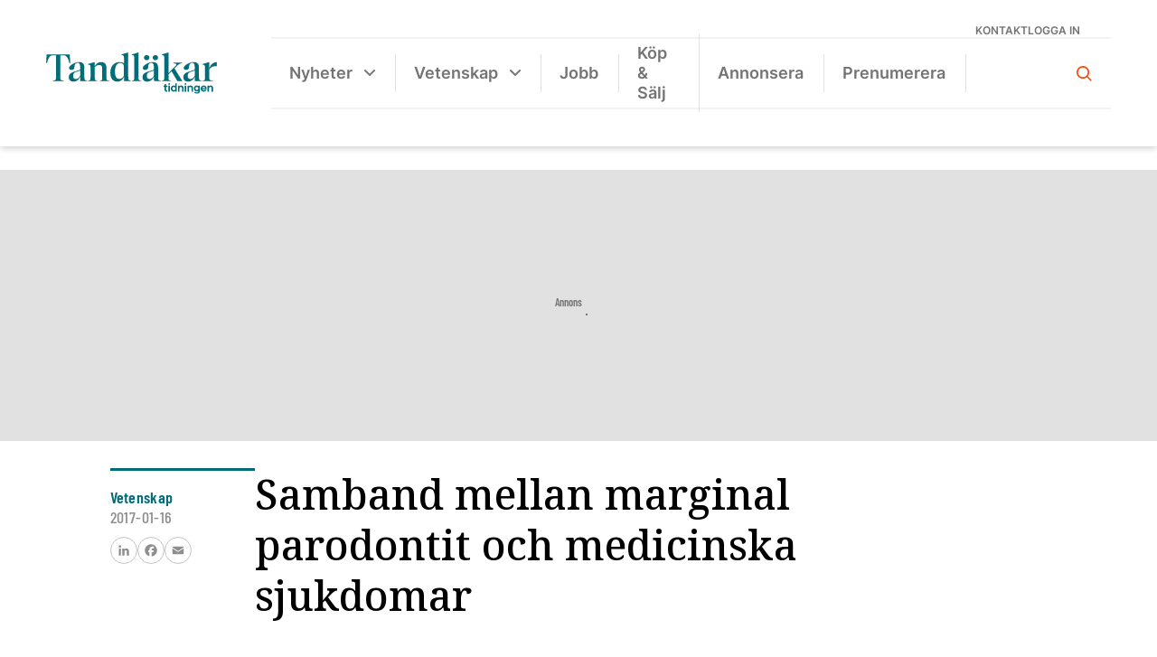

--- FILE ---
content_type: text/html; charset=UTF-8
request_url: https://www.tandlakartidningen.se/vetenskap/samband-mellan-marginal-parodontit-och-medicinska-sjukdomar/
body_size: 26679
content:
<!DOCTYPE html>
<html lang="sv-SE">

<head>
  <meta charset="UTF-8">
  <meta name="viewport" content="width=device-width, initial-scale=1">
  <!--[if IE]>
    <meta http-equiv="X-UA-Compatible" content="IE=edge,chrome=1">
    <![endif]-->
  <link rel="profile" href="http://gmpg.org/xfn/11">
  <link rel="stylesheet" href="https://use.typekit.net/ivo3nkl.css">
  <script data-cookieconsent="ignore">
	window.dataLayer = window.dataLayer || [];
	function gtag() {
		dataLayer.push(arguments);
	}
	gtag("consent", "default", {
		ad_user_data: "denied",
		ad_personalization: "denied",
		ad_storage: "denied",
		analytics_storage: "denied",
		functionality_storage: "denied",
		personalization_storage: "denied",
		security_storage: "granted",
		wait_for_update: 500,
	});
	gtag("set", "ads_data_redaction", true);
	</script>
<script type="text/javascript"
		id="Cookiebot"
		src="https://consent.cookiebot.com/uc.js"
		data-cbid="0be7202d-be4e-4cab-b36d-7b7df7c5a457"
						data-culture="SV"
				data-blockingmode="auto"
	></script>
<meta name='robots' content='index, follow, max-image-preview:large, max-snippet:-1, max-video-preview:-1' />
<!-- Google tag (gtag.js) Consent Mode snippet added by Site Kit -->
<script id='google_gtagjs-js-consent-mode'>
window.dataLayer = window.dataLayer || [];function gtag(){dataLayer.push(arguments);}
gtag('consent', 'default', {"ad_personalization":"denied","ad_storage":"denied","ad_user_data":"denied","analytics_storage":"denied","region":["AT","BE","BG","CY","CZ","DE","DK","EE","ES","FI","FR","GB","GR","HR","HU","IE","IS","IT","LI","LT","LU","LV","MT","NL","NO","PL","PT","RO","SE","SI","SK","CH"],"wait_for_update":500});
window._googlesitekitConsentCategoryMap = {"statistics":["analytics_storage"],"marketing":["ad_storage","ad_user_data","ad_personalization"]};
( function () {
	document.addEventListener(
		'wp_listen_for_consent_change',
		function ( event ) {
			if ( event.detail ) {
				var consentParameters = {};
				var hasConsentParameters = false;
				for ( var category in event.detail ) {
					if ( window._googlesitekitConsentCategoryMap[ category ] ) {
						var status = event.detail[ category ];
						var mappedStatus =
							status === 'allow' ? 'granted' : 'denied';
						var parameters =
							window._googlesitekitConsentCategoryMap[ category ];
						for ( var i = 0; i < parameters.length; i++ ) {
							consentParameters[ parameters[ i ] ] = mappedStatus;
						}
						hasConsentParameters = !! parameters.length;
					}
				}
				if ( hasConsentParameters ) {
					gtag( 'consent', 'update', consentParameters );
				}
			}
		}
	);

	function updateGrantedConsent() {
		if ( ! ( window.wp_consent_type || window.wp_fallback_consent_type ) ) {
			return;
		}
		var consentParameters = {};
		var hasConsentParameters = false;
		for ( var category in window._googlesitekitConsentCategoryMap ) {
			if ( window.wp_has_consent && window.wp_has_consent( category ) ) {
				var parameters =
					window._googlesitekitConsentCategoryMap[ category ];
				for ( var i = 0; i < parameters.length; i++ ) {
					consentParameters[ parameters[ i ] ] = 'granted';
				}
				hasConsentParameters =
					hasConsentParameters || !! parameters.length;
			}
		}
		if ( hasConsentParameters ) {
			gtag( 'consent', 'update', consentParameters );
		}
	}
	document.addEventListener(
		'wp_consent_type_defined',
		updateGrantedConsent
	);
	document.addEventListener( 'DOMContentLoaded', function () {
		if ( ! window.waitfor_consent_hook ) {
			updateGrantedConsent();
		}
	} );
} )();
</script>
<!-- End Google tag (gtag.js) Consent Mode snippet added by Site Kit -->
			
	<!-- This site is optimized with the Yoast SEO plugin v22.9 - https://yoast.com/wordpress/plugins/seo/ -->
	<title>Samband mellan marginal parodontit och medicinska sjukdomar - Tandläkartidningen.se</title>
	<link rel="canonical" href="https://www.tandlakartidningen.se/parodontologi/samband-mellan-marginal-parodontit-och-medicinska-sjukdomar/" />
	<meta property="og:locale" content="sv_SE" />
	<meta property="og:type" content="article" />
	<meta property="og:title" content="Samband mellan marginal parodontit och medicinska sjukdomar - Tandläkartidningen.se" />
	<meta property="og:description" content="Här presenteras den senaste och viktigaste kunskapen om sambandet mellan marginal parodontit (MP) och ett antal medicinska sjukdomar, bland annat hjärt-kärlsjukdomar, diabetes mellitus, reumatoid artrit, osteoporos, Parkinsons sjukdom, Alzheimers sjukdom, psoriasis och vissa lunginfektioner. Ett antal studier pekar på att parodontal behandling kan ha gynnsam effekt på förloppet av ischemisk hjärtsjukdom, diabetes, reumatoid artrit och på risken för pneumoni hos särskilt utsatta personer." />
	<meta property="og:url" content="https://www.tandlakartidningen.se/parodontologi/samband-mellan-marginal-parodontit-och-medicinska-sjukdomar/" />
	<meta property="og:site_name" content="Tandläkartidningen.se" />
	<meta property="article:publisher" content="https://www.facebook.com/tandlakartidningen/" />
	<meta property="article:published_time" content="2017-01-16T14:37:08+00:00" />
	<meta property="article:modified_time" content="2022-12-12T14:15:37+00:00" />
	<meta name="author" content="admin" />
	<meta name="twitter:card" content="summary_large_image" />
	<meta name="twitter:label1" content="Skriven av" />
	<meta name="twitter:data1" content="admin" />
	<script type="application/ld+json" class="yoast-schema-graph">{"@context":"https://schema.org","@graph":[{"@type":"Article","@id":"https://www.tandlakartidningen.se/parodontologi/samband-mellan-marginal-parodontit-och-medicinska-sjukdomar/#article","isPartOf":{"@id":"https://www.tandlakartidningen.se/parodontologi/samband-mellan-marginal-parodontit-och-medicinska-sjukdomar/"},"author":{"name":"admin","@id":"https://www.tandlakartidningen.se/#/schema/person/9ef714f26b422a7f15740d9a6ff774f7"},"headline":"Samband mellan marginal parodontit och medicinska sjukdomar","datePublished":"2017-01-16T14:37:08+00:00","dateModified":"2022-12-12T14:15:37+00:00","mainEntityOfPage":{"@id":"https://www.tandlakartidningen.se/parodontologi/samband-mellan-marginal-parodontit-och-medicinska-sjukdomar/"},"wordCount":84,"commentCount":0,"publisher":{"@id":"https://www.tandlakartidningen.se/#organization"},"keywords":["Allan Flyvbjerg","Björn Klinge","Christian Damgaard","Claus Henrik Nielsen","gerodonti","Ingar Olsen","nordiskt tema","parodontit","Peter Riis Hansen"],"articleSection":["Nordiskt tema","Parodontologi","Vetenskap"],"inLanguage":"sv-SE","potentialAction":[{"@type":"CommentAction","name":"Comment","target":["https://www.tandlakartidningen.se/parodontologi/samband-mellan-marginal-parodontit-och-medicinska-sjukdomar/#respond"]}]},{"@type":"WebPage","@id":"https://www.tandlakartidningen.se/parodontologi/samband-mellan-marginal-parodontit-och-medicinska-sjukdomar/","url":"https://www.tandlakartidningen.se/parodontologi/samband-mellan-marginal-parodontit-och-medicinska-sjukdomar/","name":"Samband mellan marginal parodontit och medicinska sjukdomar - Tandläkartidningen.se","isPartOf":{"@id":"https://www.tandlakartidningen.se/#website"},"datePublished":"2017-01-16T14:37:08+00:00","dateModified":"2022-12-12T14:15:37+00:00","breadcrumb":{"@id":"https://www.tandlakartidningen.se/parodontologi/samband-mellan-marginal-parodontit-och-medicinska-sjukdomar/#breadcrumb"},"inLanguage":"sv-SE","potentialAction":[{"@type":"ReadAction","target":["https://www.tandlakartidningen.se/parodontologi/samband-mellan-marginal-parodontit-och-medicinska-sjukdomar/"]}]},{"@type":"BreadcrumbList","@id":"https://www.tandlakartidningen.se/parodontologi/samband-mellan-marginal-parodontit-och-medicinska-sjukdomar/#breadcrumb","itemListElement":[{"@type":"ListItem","position":1,"name":"Hem","item":"https://www.tandlakartidningen.se/"},{"@type":"ListItem","position":2,"name":"Samband mellan marginal parodontit och medicinska sjukdomar"}]},{"@type":"WebSite","@id":"https://www.tandlakartidningen.se/#website","url":"https://www.tandlakartidningen.se/","name":"Tandläkartidningen.se","description":"Sveriges Tandläkarförbunds medlemstidning","publisher":{"@id":"https://www.tandlakartidningen.se/#organization"},"potentialAction":[{"@type":"SearchAction","target":{"@type":"EntryPoint","urlTemplate":"https://www.tandlakartidningen.se/?s={search_term_string}"},"query-input":"required name=search_term_string"}],"inLanguage":"sv-SE"},{"@type":"Organization","@id":"https://www.tandlakartidningen.se/#organization","name":"Tandläkartidningen","url":"https://www.tandlakartidningen.se/","logo":{"@type":"ImageObject","inLanguage":"sv-SE","@id":"https://www.tandlakartidningen.se/#/schema/logo/image/","url":"https://www.tandlakartidningen.se/wp-content/uploads/2022/09/tt-logo-orange.svg","contentUrl":"https://www.tandlakartidningen.se/wp-content/uploads/2022/09/tt-logo-orange.svg","width":200,"height":86,"caption":"Tandläkartidningen"},"image":{"@id":"https://www.tandlakartidningen.se/#/schema/logo/image/"},"sameAs":["https://www.facebook.com/tandlakartidningen/","https://www.instagram.com/tandlakartidningen/","https://www.linkedin.com/company/tandlakartidningen/?originalSubdomain=se"]},{"@type":"Person","@id":"https://www.tandlakartidningen.se/#/schema/person/9ef714f26b422a7f15740d9a6ff774f7","name":"admin","image":{"@type":"ImageObject","inLanguage":"sv-SE","@id":"https://www.tandlakartidningen.se/#/schema/person/image/","url":"https://secure.gravatar.com/avatar/cf4c726c0a51269d18637cb29b9663daa580eb8fa23f51e8c85c14abfa2bb8a1?s=96&d=mm&r=g","contentUrl":"https://secure.gravatar.com/avatar/cf4c726c0a51269d18637cb29b9663daa580eb8fa23f51e8c85c14abfa2bb8a1?s=96&d=mm&r=g","caption":"admin"},"sameAs":["https://t-tidningen.local"]}]}</script>
	<!-- / Yoast SEO plugin. -->


<link rel='dns-prefetch' href='//static.addtoany.com' />
<link rel='dns-prefetch' href='//cdnjs.cloudflare.com' />
<link rel='dns-prefetch' href='//maxcdn.bootstrapcdn.com' />
<link rel='dns-prefetch' href='//www.googletagmanager.com' />
<link rel='dns-prefetch' href='//stats.wp.com' />
<link rel='dns-prefetch' href='//i0.wp.com' />
<link rel='dns-prefetch' href='//c0.wp.com' />
<link rel="alternate" type="application/rss+xml" title="Tandläkartidningen.se &raquo; Webbflöde" href="https://www.tandlakartidningen.se/feed/" />
<link rel="alternate" type="application/rss+xml" title="Tandläkartidningen.se &raquo; Kommentarsflöde" href="https://www.tandlakartidningen.se/comments/feed/" />
<link rel="alternate" type="application/rss+xml" title="Tandläkartidningen.se &raquo; Kommentarsflöde för Samband mellan marginal parodontit och medicinska sjukdomar" href="https://www.tandlakartidningen.se/vetenskap/samband-mellan-marginal-parodontit-och-medicinska-sjukdomar/feed/" />
<link rel="alternate" title="oEmbed (JSON)" type="application/json+oembed" href="https://www.tandlakartidningen.se/wp-json/oembed/1.0/embed?url=https%3A%2F%2Fwww.tandlakartidningen.se%2Fvetenskap%2Fsamband-mellan-marginal-parodontit-och-medicinska-sjukdomar%2F" />
<link rel="alternate" title="oEmbed (XML)" type="text/xml+oembed" href="https://www.tandlakartidningen.se/wp-json/oembed/1.0/embed?url=https%3A%2F%2Fwww.tandlakartidningen.se%2Fvetenskap%2Fsamband-mellan-marginal-parodontit-och-medicinska-sjukdomar%2F&#038;format=xml" />
<style id='wp-img-auto-sizes-contain-inline-css' type='text/css'>
img:is([sizes=auto i],[sizes^="auto," i]){contain-intrinsic-size:3000px 1500px}
/*# sourceURL=wp-img-auto-sizes-contain-inline-css */
</style>
<style id='wp-emoji-styles-inline-css' type='text/css'>

	img.wp-smiley, img.emoji {
		display: inline !important;
		border: none !important;
		box-shadow: none !important;
		height: 1em !important;
		width: 1em !important;
		margin: 0 0.07em !important;
		vertical-align: -0.1em !important;
		background: none !important;
		padding: 0 !important;
	}
/*# sourceURL=wp-emoji-styles-inline-css */
</style>
<style id='wp-block-library-inline-css' type='text/css'>
:root{--wp-block-synced-color:#7a00df;--wp-block-synced-color--rgb:122,0,223;--wp-bound-block-color:var(--wp-block-synced-color);--wp-editor-canvas-background:#ddd;--wp-admin-theme-color:#007cba;--wp-admin-theme-color--rgb:0,124,186;--wp-admin-theme-color-darker-10:#006ba1;--wp-admin-theme-color-darker-10--rgb:0,107,160.5;--wp-admin-theme-color-darker-20:#005a87;--wp-admin-theme-color-darker-20--rgb:0,90,135;--wp-admin-border-width-focus:2px}@media (min-resolution:192dpi){:root{--wp-admin-border-width-focus:1.5px}}.wp-element-button{cursor:pointer}:root .has-very-light-gray-background-color{background-color:#eee}:root .has-very-dark-gray-background-color{background-color:#313131}:root .has-very-light-gray-color{color:#eee}:root .has-very-dark-gray-color{color:#313131}:root .has-vivid-green-cyan-to-vivid-cyan-blue-gradient-background{background:linear-gradient(135deg,#00d084,#0693e3)}:root .has-purple-crush-gradient-background{background:linear-gradient(135deg,#34e2e4,#4721fb 50%,#ab1dfe)}:root .has-hazy-dawn-gradient-background{background:linear-gradient(135deg,#faaca8,#dad0ec)}:root .has-subdued-olive-gradient-background{background:linear-gradient(135deg,#fafae1,#67a671)}:root .has-atomic-cream-gradient-background{background:linear-gradient(135deg,#fdd79a,#004a59)}:root .has-nightshade-gradient-background{background:linear-gradient(135deg,#330968,#31cdcf)}:root .has-midnight-gradient-background{background:linear-gradient(135deg,#020381,#2874fc)}:root{--wp--preset--font-size--normal:16px;--wp--preset--font-size--huge:42px}.has-regular-font-size{font-size:1em}.has-larger-font-size{font-size:2.625em}.has-normal-font-size{font-size:var(--wp--preset--font-size--normal)}.has-huge-font-size{font-size:var(--wp--preset--font-size--huge)}.has-text-align-center{text-align:center}.has-text-align-left{text-align:left}.has-text-align-right{text-align:right}.has-fit-text{white-space:nowrap!important}#end-resizable-editor-section{display:none}.aligncenter{clear:both}.items-justified-left{justify-content:flex-start}.items-justified-center{justify-content:center}.items-justified-right{justify-content:flex-end}.items-justified-space-between{justify-content:space-between}.screen-reader-text{border:0;clip-path:inset(50%);height:1px;margin:-1px;overflow:hidden;padding:0;position:absolute;width:1px;word-wrap:normal!important}.screen-reader-text:focus{background-color:#ddd;clip-path:none;color:#444;display:block;font-size:1em;height:auto;left:5px;line-height:normal;padding:15px 23px 14px;text-decoration:none;top:5px;width:auto;z-index:100000}html :where(.has-border-color){border-style:solid}html :where([style*=border-top-color]){border-top-style:solid}html :where([style*=border-right-color]){border-right-style:solid}html :where([style*=border-bottom-color]){border-bottom-style:solid}html :where([style*=border-left-color]){border-left-style:solid}html :where([style*=border-width]){border-style:solid}html :where([style*=border-top-width]){border-top-style:solid}html :where([style*=border-right-width]){border-right-style:solid}html :where([style*=border-bottom-width]){border-bottom-style:solid}html :where([style*=border-left-width]){border-left-style:solid}html :where(img[class*=wp-image-]){height:auto;max-width:100%}:where(figure){margin:0 0 1em}html :where(.is-position-sticky){--wp-admin--admin-bar--position-offset:var(--wp-admin--admin-bar--height,0px)}@media screen and (max-width:600px){html :where(.is-position-sticky){--wp-admin--admin-bar--position-offset:0px}}
.has-text-align-justify{text-align:justify;}

/*# sourceURL=wp-block-library-inline-css */
</style><style id='wp-block-image-inline-css' type='text/css'>
.wp-block-image>a,.wp-block-image>figure>a{display:inline-block}.wp-block-image img{box-sizing:border-box;height:auto;max-width:100%;vertical-align:bottom}@media not (prefers-reduced-motion){.wp-block-image img.hide{visibility:hidden}.wp-block-image img.show{animation:show-content-image .4s}}.wp-block-image[style*=border-radius] img,.wp-block-image[style*=border-radius]>a{border-radius:inherit}.wp-block-image.has-custom-border img{box-sizing:border-box}.wp-block-image.aligncenter{text-align:center}.wp-block-image.alignfull>a,.wp-block-image.alignwide>a{width:100%}.wp-block-image.alignfull img,.wp-block-image.alignwide img{height:auto;width:100%}.wp-block-image .aligncenter,.wp-block-image .alignleft,.wp-block-image .alignright,.wp-block-image.aligncenter,.wp-block-image.alignleft,.wp-block-image.alignright{display:table}.wp-block-image .aligncenter>figcaption,.wp-block-image .alignleft>figcaption,.wp-block-image .alignright>figcaption,.wp-block-image.aligncenter>figcaption,.wp-block-image.alignleft>figcaption,.wp-block-image.alignright>figcaption{caption-side:bottom;display:table-caption}.wp-block-image .alignleft{float:left;margin:.5em 1em .5em 0}.wp-block-image .alignright{float:right;margin:.5em 0 .5em 1em}.wp-block-image .aligncenter{margin-left:auto;margin-right:auto}.wp-block-image :where(figcaption){margin-bottom:1em;margin-top:.5em}.wp-block-image.is-style-circle-mask img{border-radius:9999px}@supports ((-webkit-mask-image:none) or (mask-image:none)) or (-webkit-mask-image:none){.wp-block-image.is-style-circle-mask img{border-radius:0;-webkit-mask-image:url('data:image/svg+xml;utf8,<svg viewBox="0 0 100 100" xmlns="http://www.w3.org/2000/svg"><circle cx="50" cy="50" r="50"/></svg>');mask-image:url('data:image/svg+xml;utf8,<svg viewBox="0 0 100 100" xmlns="http://www.w3.org/2000/svg"><circle cx="50" cy="50" r="50"/></svg>');mask-mode:alpha;-webkit-mask-position:center;mask-position:center;-webkit-mask-repeat:no-repeat;mask-repeat:no-repeat;-webkit-mask-size:contain;mask-size:contain}}:root :where(.wp-block-image.is-style-rounded img,.wp-block-image .is-style-rounded img){border-radius:9999px}.wp-block-image figure{margin:0}.wp-lightbox-container{display:flex;flex-direction:column;position:relative}.wp-lightbox-container img{cursor:zoom-in}.wp-lightbox-container img:hover+button{opacity:1}.wp-lightbox-container button{align-items:center;backdrop-filter:blur(16px) saturate(180%);background-color:#5a5a5a40;border:none;border-radius:4px;cursor:zoom-in;display:flex;height:20px;justify-content:center;opacity:0;padding:0;position:absolute;right:16px;text-align:center;top:16px;width:20px;z-index:100}@media not (prefers-reduced-motion){.wp-lightbox-container button{transition:opacity .2s ease}}.wp-lightbox-container button:focus-visible{outline:3px auto #5a5a5a40;outline:3px auto -webkit-focus-ring-color;outline-offset:3px}.wp-lightbox-container button:hover{cursor:pointer;opacity:1}.wp-lightbox-container button:focus{opacity:1}.wp-lightbox-container button:focus,.wp-lightbox-container button:hover,.wp-lightbox-container button:not(:hover):not(:active):not(.has-background){background-color:#5a5a5a40;border:none}.wp-lightbox-overlay{box-sizing:border-box;cursor:zoom-out;height:100vh;left:0;overflow:hidden;position:fixed;top:0;visibility:hidden;width:100%;z-index:100000}.wp-lightbox-overlay .close-button{align-items:center;cursor:pointer;display:flex;justify-content:center;min-height:40px;min-width:40px;padding:0;position:absolute;right:calc(env(safe-area-inset-right) + 16px);top:calc(env(safe-area-inset-top) + 16px);z-index:5000000}.wp-lightbox-overlay .close-button:focus,.wp-lightbox-overlay .close-button:hover,.wp-lightbox-overlay .close-button:not(:hover):not(:active):not(.has-background){background:none;border:none}.wp-lightbox-overlay .lightbox-image-container{height:var(--wp--lightbox-container-height);left:50%;overflow:hidden;position:absolute;top:50%;transform:translate(-50%,-50%);transform-origin:top left;width:var(--wp--lightbox-container-width);z-index:9999999999}.wp-lightbox-overlay .wp-block-image{align-items:center;box-sizing:border-box;display:flex;height:100%;justify-content:center;margin:0;position:relative;transform-origin:0 0;width:100%;z-index:3000000}.wp-lightbox-overlay .wp-block-image img{height:var(--wp--lightbox-image-height);min-height:var(--wp--lightbox-image-height);min-width:var(--wp--lightbox-image-width);width:var(--wp--lightbox-image-width)}.wp-lightbox-overlay .wp-block-image figcaption{display:none}.wp-lightbox-overlay button{background:none;border:none}.wp-lightbox-overlay .scrim{background-color:#fff;height:100%;opacity:.9;position:absolute;width:100%;z-index:2000000}.wp-lightbox-overlay.active{visibility:visible}@media not (prefers-reduced-motion){.wp-lightbox-overlay.active{animation:turn-on-visibility .25s both}.wp-lightbox-overlay.active img{animation:turn-on-visibility .35s both}.wp-lightbox-overlay.show-closing-animation:not(.active){animation:turn-off-visibility .35s both}.wp-lightbox-overlay.show-closing-animation:not(.active) img{animation:turn-off-visibility .25s both}.wp-lightbox-overlay.zoom.active{animation:none;opacity:1;visibility:visible}.wp-lightbox-overlay.zoom.active .lightbox-image-container{animation:lightbox-zoom-in .4s}.wp-lightbox-overlay.zoom.active .lightbox-image-container img{animation:none}.wp-lightbox-overlay.zoom.active .scrim{animation:turn-on-visibility .4s forwards}.wp-lightbox-overlay.zoom.show-closing-animation:not(.active){animation:none}.wp-lightbox-overlay.zoom.show-closing-animation:not(.active) .lightbox-image-container{animation:lightbox-zoom-out .4s}.wp-lightbox-overlay.zoom.show-closing-animation:not(.active) .lightbox-image-container img{animation:none}.wp-lightbox-overlay.zoom.show-closing-animation:not(.active) .scrim{animation:turn-off-visibility .4s forwards}}@keyframes show-content-image{0%{visibility:hidden}99%{visibility:hidden}to{visibility:visible}}@keyframes turn-on-visibility{0%{opacity:0}to{opacity:1}}@keyframes turn-off-visibility{0%{opacity:1;visibility:visible}99%{opacity:0;visibility:visible}to{opacity:0;visibility:hidden}}@keyframes lightbox-zoom-in{0%{transform:translate(calc((-100vw + var(--wp--lightbox-scrollbar-width))/2 + var(--wp--lightbox-initial-left-position)),calc(-50vh + var(--wp--lightbox-initial-top-position))) scale(var(--wp--lightbox-scale))}to{transform:translate(-50%,-50%) scale(1)}}@keyframes lightbox-zoom-out{0%{transform:translate(-50%,-50%) scale(1);visibility:visible}99%{visibility:visible}to{transform:translate(calc((-100vw + var(--wp--lightbox-scrollbar-width))/2 + var(--wp--lightbox-initial-left-position)),calc(-50vh + var(--wp--lightbox-initial-top-position))) scale(var(--wp--lightbox-scale));visibility:hidden}}
/*# sourceURL=https://c0.wp.com/c/6.9/wp-includes/blocks/image/style.min.css */
</style>
<style id='wp-block-group-inline-css' type='text/css'>
.wp-block-group{box-sizing:border-box}:where(.wp-block-group.wp-block-group-is-layout-constrained){position:relative}
/*# sourceURL=https://c0.wp.com/c/6.9/wp-includes/blocks/group/style.min.css */
</style>
<style id='wp-block-paragraph-inline-css' type='text/css'>
.is-small-text{font-size:.875em}.is-regular-text{font-size:1em}.is-large-text{font-size:2.25em}.is-larger-text{font-size:3em}.has-drop-cap:not(:focus):first-letter{float:left;font-size:8.4em;font-style:normal;font-weight:100;line-height:.68;margin:.05em .1em 0 0;text-transform:uppercase}body.rtl .has-drop-cap:not(:focus):first-letter{float:none;margin-left:.1em}p.has-drop-cap.has-background{overflow:hidden}:root :where(p.has-background){padding:1.25em 2.375em}:where(p.has-text-color:not(.has-link-color)) a{color:inherit}p.has-text-align-left[style*="writing-mode:vertical-lr"],p.has-text-align-right[style*="writing-mode:vertical-rl"]{rotate:180deg}
/*# sourceURL=https://c0.wp.com/c/6.9/wp-includes/blocks/paragraph/style.min.css */
</style>
<style id='wp-block-social-links-inline-css' type='text/css'>
.wp-block-social-links{background:none;box-sizing:border-box;margin-left:0;padding-left:0;padding-right:0;text-indent:0}.wp-block-social-links .wp-social-link a,.wp-block-social-links .wp-social-link a:hover{border-bottom:0;box-shadow:none;text-decoration:none}.wp-block-social-links .wp-social-link svg{height:1em;width:1em}.wp-block-social-links .wp-social-link span:not(.screen-reader-text){font-size:.65em;margin-left:.5em;margin-right:.5em}.wp-block-social-links.has-small-icon-size{font-size:16px}.wp-block-social-links,.wp-block-social-links.has-normal-icon-size{font-size:24px}.wp-block-social-links.has-large-icon-size{font-size:36px}.wp-block-social-links.has-huge-icon-size{font-size:48px}.wp-block-social-links.aligncenter{display:flex;justify-content:center}.wp-block-social-links.alignright{justify-content:flex-end}.wp-block-social-link{border-radius:9999px;display:block}@media not (prefers-reduced-motion){.wp-block-social-link{transition:transform .1s ease}}.wp-block-social-link{height:auto}.wp-block-social-link a{align-items:center;display:flex;line-height:0}.wp-block-social-link:hover{transform:scale(1.1)}.wp-block-social-links .wp-block-social-link.wp-social-link{display:inline-block;margin:0;padding:0}.wp-block-social-links .wp-block-social-link.wp-social-link .wp-block-social-link-anchor,.wp-block-social-links .wp-block-social-link.wp-social-link .wp-block-social-link-anchor svg,.wp-block-social-links .wp-block-social-link.wp-social-link .wp-block-social-link-anchor:active,.wp-block-social-links .wp-block-social-link.wp-social-link .wp-block-social-link-anchor:hover,.wp-block-social-links .wp-block-social-link.wp-social-link .wp-block-social-link-anchor:visited{color:currentColor;fill:currentColor}:where(.wp-block-social-links:not(.is-style-logos-only)) .wp-social-link{background-color:#f0f0f0;color:#444}:where(.wp-block-social-links:not(.is-style-logos-only)) .wp-social-link-amazon{background-color:#f90;color:#fff}:where(.wp-block-social-links:not(.is-style-logos-only)) .wp-social-link-bandcamp{background-color:#1ea0c3;color:#fff}:where(.wp-block-social-links:not(.is-style-logos-only)) .wp-social-link-behance{background-color:#0757fe;color:#fff}:where(.wp-block-social-links:not(.is-style-logos-only)) .wp-social-link-bluesky{background-color:#0a7aff;color:#fff}:where(.wp-block-social-links:not(.is-style-logos-only)) .wp-social-link-codepen{background-color:#1e1f26;color:#fff}:where(.wp-block-social-links:not(.is-style-logos-only)) .wp-social-link-deviantart{background-color:#02e49b;color:#fff}:where(.wp-block-social-links:not(.is-style-logos-only)) .wp-social-link-discord{background-color:#5865f2;color:#fff}:where(.wp-block-social-links:not(.is-style-logos-only)) .wp-social-link-dribbble{background-color:#e94c89;color:#fff}:where(.wp-block-social-links:not(.is-style-logos-only)) .wp-social-link-dropbox{background-color:#4280ff;color:#fff}:where(.wp-block-social-links:not(.is-style-logos-only)) .wp-social-link-etsy{background-color:#f45800;color:#fff}:where(.wp-block-social-links:not(.is-style-logos-only)) .wp-social-link-facebook{background-color:#0866ff;color:#fff}:where(.wp-block-social-links:not(.is-style-logos-only)) .wp-social-link-fivehundredpx{background-color:#000;color:#fff}:where(.wp-block-social-links:not(.is-style-logos-only)) .wp-social-link-flickr{background-color:#0461dd;color:#fff}:where(.wp-block-social-links:not(.is-style-logos-only)) .wp-social-link-foursquare{background-color:#e65678;color:#fff}:where(.wp-block-social-links:not(.is-style-logos-only)) .wp-social-link-github{background-color:#24292d;color:#fff}:where(.wp-block-social-links:not(.is-style-logos-only)) .wp-social-link-goodreads{background-color:#eceadd;color:#382110}:where(.wp-block-social-links:not(.is-style-logos-only)) .wp-social-link-google{background-color:#ea4434;color:#fff}:where(.wp-block-social-links:not(.is-style-logos-only)) .wp-social-link-gravatar{background-color:#1d4fc4;color:#fff}:where(.wp-block-social-links:not(.is-style-logos-only)) .wp-social-link-instagram{background-color:#f00075;color:#fff}:where(.wp-block-social-links:not(.is-style-logos-only)) .wp-social-link-lastfm{background-color:#e21b24;color:#fff}:where(.wp-block-social-links:not(.is-style-logos-only)) .wp-social-link-linkedin{background-color:#0d66c2;color:#fff}:where(.wp-block-social-links:not(.is-style-logos-only)) .wp-social-link-mastodon{background-color:#3288d4;color:#fff}:where(.wp-block-social-links:not(.is-style-logos-only)) .wp-social-link-medium{background-color:#000;color:#fff}:where(.wp-block-social-links:not(.is-style-logos-only)) .wp-social-link-meetup{background-color:#f6405f;color:#fff}:where(.wp-block-social-links:not(.is-style-logos-only)) .wp-social-link-patreon{background-color:#000;color:#fff}:where(.wp-block-social-links:not(.is-style-logos-only)) .wp-social-link-pinterest{background-color:#e60122;color:#fff}:where(.wp-block-social-links:not(.is-style-logos-only)) .wp-social-link-pocket{background-color:#ef4155;color:#fff}:where(.wp-block-social-links:not(.is-style-logos-only)) .wp-social-link-reddit{background-color:#ff4500;color:#fff}:where(.wp-block-social-links:not(.is-style-logos-only)) .wp-social-link-skype{background-color:#0478d7;color:#fff}:where(.wp-block-social-links:not(.is-style-logos-only)) .wp-social-link-snapchat{background-color:#fefc00;color:#fff;stroke:#000}:where(.wp-block-social-links:not(.is-style-logos-only)) .wp-social-link-soundcloud{background-color:#ff5600;color:#fff}:where(.wp-block-social-links:not(.is-style-logos-only)) .wp-social-link-spotify{background-color:#1bd760;color:#fff}:where(.wp-block-social-links:not(.is-style-logos-only)) .wp-social-link-telegram{background-color:#2aabee;color:#fff}:where(.wp-block-social-links:not(.is-style-logos-only)) .wp-social-link-threads{background-color:#000;color:#fff}:where(.wp-block-social-links:not(.is-style-logos-only)) .wp-social-link-tiktok{background-color:#000;color:#fff}:where(.wp-block-social-links:not(.is-style-logos-only)) .wp-social-link-tumblr{background-color:#011835;color:#fff}:where(.wp-block-social-links:not(.is-style-logos-only)) .wp-social-link-twitch{background-color:#6440a4;color:#fff}:where(.wp-block-social-links:not(.is-style-logos-only)) .wp-social-link-twitter{background-color:#1da1f2;color:#fff}:where(.wp-block-social-links:not(.is-style-logos-only)) .wp-social-link-vimeo{background-color:#1eb7ea;color:#fff}:where(.wp-block-social-links:not(.is-style-logos-only)) .wp-social-link-vk{background-color:#4680c2;color:#fff}:where(.wp-block-social-links:not(.is-style-logos-only)) .wp-social-link-wordpress{background-color:#3499cd;color:#fff}:where(.wp-block-social-links:not(.is-style-logos-only)) .wp-social-link-whatsapp{background-color:#25d366;color:#fff}:where(.wp-block-social-links:not(.is-style-logos-only)) .wp-social-link-x{background-color:#000;color:#fff}:where(.wp-block-social-links:not(.is-style-logos-only)) .wp-social-link-yelp{background-color:#d32422;color:#fff}:where(.wp-block-social-links:not(.is-style-logos-only)) .wp-social-link-youtube{background-color:red;color:#fff}:where(.wp-block-social-links.is-style-logos-only) .wp-social-link{background:none}:where(.wp-block-social-links.is-style-logos-only) .wp-social-link svg{height:1.25em;width:1.25em}:where(.wp-block-social-links.is-style-logos-only) .wp-social-link-amazon{color:#f90}:where(.wp-block-social-links.is-style-logos-only) .wp-social-link-bandcamp{color:#1ea0c3}:where(.wp-block-social-links.is-style-logos-only) .wp-social-link-behance{color:#0757fe}:where(.wp-block-social-links.is-style-logos-only) .wp-social-link-bluesky{color:#0a7aff}:where(.wp-block-social-links.is-style-logos-only) .wp-social-link-codepen{color:#1e1f26}:where(.wp-block-social-links.is-style-logos-only) .wp-social-link-deviantart{color:#02e49b}:where(.wp-block-social-links.is-style-logos-only) .wp-social-link-discord{color:#5865f2}:where(.wp-block-social-links.is-style-logos-only) .wp-social-link-dribbble{color:#e94c89}:where(.wp-block-social-links.is-style-logos-only) .wp-social-link-dropbox{color:#4280ff}:where(.wp-block-social-links.is-style-logos-only) .wp-social-link-etsy{color:#f45800}:where(.wp-block-social-links.is-style-logos-only) .wp-social-link-facebook{color:#0866ff}:where(.wp-block-social-links.is-style-logos-only) .wp-social-link-fivehundredpx{color:#000}:where(.wp-block-social-links.is-style-logos-only) .wp-social-link-flickr{color:#0461dd}:where(.wp-block-social-links.is-style-logos-only) .wp-social-link-foursquare{color:#e65678}:where(.wp-block-social-links.is-style-logos-only) .wp-social-link-github{color:#24292d}:where(.wp-block-social-links.is-style-logos-only) .wp-social-link-goodreads{color:#382110}:where(.wp-block-social-links.is-style-logos-only) .wp-social-link-google{color:#ea4434}:where(.wp-block-social-links.is-style-logos-only) .wp-social-link-gravatar{color:#1d4fc4}:where(.wp-block-social-links.is-style-logos-only) .wp-social-link-instagram{color:#f00075}:where(.wp-block-social-links.is-style-logos-only) .wp-social-link-lastfm{color:#e21b24}:where(.wp-block-social-links.is-style-logos-only) .wp-social-link-linkedin{color:#0d66c2}:where(.wp-block-social-links.is-style-logos-only) .wp-social-link-mastodon{color:#3288d4}:where(.wp-block-social-links.is-style-logos-only) .wp-social-link-medium{color:#000}:where(.wp-block-social-links.is-style-logos-only) .wp-social-link-meetup{color:#f6405f}:where(.wp-block-social-links.is-style-logos-only) .wp-social-link-patreon{color:#000}:where(.wp-block-social-links.is-style-logos-only) .wp-social-link-pinterest{color:#e60122}:where(.wp-block-social-links.is-style-logos-only) .wp-social-link-pocket{color:#ef4155}:where(.wp-block-social-links.is-style-logos-only) .wp-social-link-reddit{color:#ff4500}:where(.wp-block-social-links.is-style-logos-only) .wp-social-link-skype{color:#0478d7}:where(.wp-block-social-links.is-style-logos-only) .wp-social-link-snapchat{color:#fff;stroke:#000}:where(.wp-block-social-links.is-style-logos-only) .wp-social-link-soundcloud{color:#ff5600}:where(.wp-block-social-links.is-style-logos-only) .wp-social-link-spotify{color:#1bd760}:where(.wp-block-social-links.is-style-logos-only) .wp-social-link-telegram{color:#2aabee}:where(.wp-block-social-links.is-style-logos-only) .wp-social-link-threads{color:#000}:where(.wp-block-social-links.is-style-logos-only) .wp-social-link-tiktok{color:#000}:where(.wp-block-social-links.is-style-logos-only) .wp-social-link-tumblr{color:#011835}:where(.wp-block-social-links.is-style-logos-only) .wp-social-link-twitch{color:#6440a4}:where(.wp-block-social-links.is-style-logos-only) .wp-social-link-twitter{color:#1da1f2}:where(.wp-block-social-links.is-style-logos-only) .wp-social-link-vimeo{color:#1eb7ea}:where(.wp-block-social-links.is-style-logos-only) .wp-social-link-vk{color:#4680c2}:where(.wp-block-social-links.is-style-logos-only) .wp-social-link-whatsapp{color:#25d366}:where(.wp-block-social-links.is-style-logos-only) .wp-social-link-wordpress{color:#3499cd}:where(.wp-block-social-links.is-style-logos-only) .wp-social-link-x{color:#000}:where(.wp-block-social-links.is-style-logos-only) .wp-social-link-yelp{color:#d32422}:where(.wp-block-social-links.is-style-logos-only) .wp-social-link-youtube{color:red}.wp-block-social-links.is-style-pill-shape .wp-social-link{width:auto}:root :where(.wp-block-social-links .wp-social-link a){padding:.25em}:root :where(.wp-block-social-links.is-style-logos-only .wp-social-link a){padding:0}:root :where(.wp-block-social-links.is-style-pill-shape .wp-social-link a){padding-left:.6666666667em;padding-right:.6666666667em}.wp-block-social-links:not(.has-icon-color):not(.has-icon-background-color) .wp-social-link-snapchat .wp-block-social-link-label{color:#000}
/*# sourceURL=https://c0.wp.com/c/6.9/wp-includes/blocks/social-links/style.min.css */
</style>
<style id='global-styles-inline-css' type='text/css'>
:root{--wp--preset--aspect-ratio--square: 1;--wp--preset--aspect-ratio--4-3: 4/3;--wp--preset--aspect-ratio--3-4: 3/4;--wp--preset--aspect-ratio--3-2: 3/2;--wp--preset--aspect-ratio--2-3: 2/3;--wp--preset--aspect-ratio--16-9: 16/9;--wp--preset--aspect-ratio--9-16: 9/16;--wp--preset--color--black: #000000;--wp--preset--color--cyan-bluish-gray: #abb8c3;--wp--preset--color--white: #ffffff;--wp--preset--color--pale-pink: #f78da7;--wp--preset--color--vivid-red: #cf2e2e;--wp--preset--color--luminous-vivid-orange: #ff6900;--wp--preset--color--luminous-vivid-amber: #fcb900;--wp--preset--color--light-green-cyan: #7bdcb5;--wp--preset--color--vivid-green-cyan: #00d084;--wp--preset--color--pale-cyan-blue: #8ed1fc;--wp--preset--color--vivid-cyan-blue: #0693e3;--wp--preset--color--vivid-purple: #9b51e0;--wp--preset--gradient--vivid-cyan-blue-to-vivid-purple: linear-gradient(135deg,rgb(6,147,227) 0%,rgb(155,81,224) 100%);--wp--preset--gradient--light-green-cyan-to-vivid-green-cyan: linear-gradient(135deg,rgb(122,220,180) 0%,rgb(0,208,130) 100%);--wp--preset--gradient--luminous-vivid-amber-to-luminous-vivid-orange: linear-gradient(135deg,rgb(252,185,0) 0%,rgb(255,105,0) 100%);--wp--preset--gradient--luminous-vivid-orange-to-vivid-red: linear-gradient(135deg,rgb(255,105,0) 0%,rgb(207,46,46) 100%);--wp--preset--gradient--very-light-gray-to-cyan-bluish-gray: linear-gradient(135deg,rgb(238,238,238) 0%,rgb(169,184,195) 100%);--wp--preset--gradient--cool-to-warm-spectrum: linear-gradient(135deg,rgb(74,234,220) 0%,rgb(151,120,209) 20%,rgb(207,42,186) 40%,rgb(238,44,130) 60%,rgb(251,105,98) 80%,rgb(254,248,76) 100%);--wp--preset--gradient--blush-light-purple: linear-gradient(135deg,rgb(255,206,236) 0%,rgb(152,150,240) 100%);--wp--preset--gradient--blush-bordeaux: linear-gradient(135deg,rgb(254,205,165) 0%,rgb(254,45,45) 50%,rgb(107,0,62) 100%);--wp--preset--gradient--luminous-dusk: linear-gradient(135deg,rgb(255,203,112) 0%,rgb(199,81,192) 50%,rgb(65,88,208) 100%);--wp--preset--gradient--pale-ocean: linear-gradient(135deg,rgb(255,245,203) 0%,rgb(182,227,212) 50%,rgb(51,167,181) 100%);--wp--preset--gradient--electric-grass: linear-gradient(135deg,rgb(202,248,128) 0%,rgb(113,206,126) 100%);--wp--preset--gradient--midnight: linear-gradient(135deg,rgb(2,3,129) 0%,rgb(40,116,252) 100%);--wp--preset--font-size--small: 13px;--wp--preset--font-size--medium: 20px;--wp--preset--font-size--large: 36px;--wp--preset--font-size--x-large: 42px;--wp--preset--spacing--20: 0.44rem;--wp--preset--spacing--30: 0.67rem;--wp--preset--spacing--40: 1rem;--wp--preset--spacing--50: 1.5rem;--wp--preset--spacing--60: 2.25rem;--wp--preset--spacing--70: 3.38rem;--wp--preset--spacing--80: 5.06rem;--wp--preset--shadow--natural: 6px 6px 9px rgba(0, 0, 0, 0.2);--wp--preset--shadow--deep: 12px 12px 50px rgba(0, 0, 0, 0.4);--wp--preset--shadow--sharp: 6px 6px 0px rgba(0, 0, 0, 0.2);--wp--preset--shadow--outlined: 6px 6px 0px -3px rgb(255, 255, 255), 6px 6px rgb(0, 0, 0);--wp--preset--shadow--crisp: 6px 6px 0px rgb(0, 0, 0);}:where(.is-layout-flex){gap: 0.5em;}:where(.is-layout-grid){gap: 0.5em;}body .is-layout-flex{display: flex;}.is-layout-flex{flex-wrap: wrap;align-items: center;}.is-layout-flex > :is(*, div){margin: 0;}body .is-layout-grid{display: grid;}.is-layout-grid > :is(*, div){margin: 0;}:where(.wp-block-columns.is-layout-flex){gap: 2em;}:where(.wp-block-columns.is-layout-grid){gap: 2em;}:where(.wp-block-post-template.is-layout-flex){gap: 1.25em;}:where(.wp-block-post-template.is-layout-grid){gap: 1.25em;}.has-black-color{color: var(--wp--preset--color--black) !important;}.has-cyan-bluish-gray-color{color: var(--wp--preset--color--cyan-bluish-gray) !important;}.has-white-color{color: var(--wp--preset--color--white) !important;}.has-pale-pink-color{color: var(--wp--preset--color--pale-pink) !important;}.has-vivid-red-color{color: var(--wp--preset--color--vivid-red) !important;}.has-luminous-vivid-orange-color{color: var(--wp--preset--color--luminous-vivid-orange) !important;}.has-luminous-vivid-amber-color{color: var(--wp--preset--color--luminous-vivid-amber) !important;}.has-light-green-cyan-color{color: var(--wp--preset--color--light-green-cyan) !important;}.has-vivid-green-cyan-color{color: var(--wp--preset--color--vivid-green-cyan) !important;}.has-pale-cyan-blue-color{color: var(--wp--preset--color--pale-cyan-blue) !important;}.has-vivid-cyan-blue-color{color: var(--wp--preset--color--vivid-cyan-blue) !important;}.has-vivid-purple-color{color: var(--wp--preset--color--vivid-purple) !important;}.has-black-background-color{background-color: var(--wp--preset--color--black) !important;}.has-cyan-bluish-gray-background-color{background-color: var(--wp--preset--color--cyan-bluish-gray) !important;}.has-white-background-color{background-color: var(--wp--preset--color--white) !important;}.has-pale-pink-background-color{background-color: var(--wp--preset--color--pale-pink) !important;}.has-vivid-red-background-color{background-color: var(--wp--preset--color--vivid-red) !important;}.has-luminous-vivid-orange-background-color{background-color: var(--wp--preset--color--luminous-vivid-orange) !important;}.has-luminous-vivid-amber-background-color{background-color: var(--wp--preset--color--luminous-vivid-amber) !important;}.has-light-green-cyan-background-color{background-color: var(--wp--preset--color--light-green-cyan) !important;}.has-vivid-green-cyan-background-color{background-color: var(--wp--preset--color--vivid-green-cyan) !important;}.has-pale-cyan-blue-background-color{background-color: var(--wp--preset--color--pale-cyan-blue) !important;}.has-vivid-cyan-blue-background-color{background-color: var(--wp--preset--color--vivid-cyan-blue) !important;}.has-vivid-purple-background-color{background-color: var(--wp--preset--color--vivid-purple) !important;}.has-black-border-color{border-color: var(--wp--preset--color--black) !important;}.has-cyan-bluish-gray-border-color{border-color: var(--wp--preset--color--cyan-bluish-gray) !important;}.has-white-border-color{border-color: var(--wp--preset--color--white) !important;}.has-pale-pink-border-color{border-color: var(--wp--preset--color--pale-pink) !important;}.has-vivid-red-border-color{border-color: var(--wp--preset--color--vivid-red) !important;}.has-luminous-vivid-orange-border-color{border-color: var(--wp--preset--color--luminous-vivid-orange) !important;}.has-luminous-vivid-amber-border-color{border-color: var(--wp--preset--color--luminous-vivid-amber) !important;}.has-light-green-cyan-border-color{border-color: var(--wp--preset--color--light-green-cyan) !important;}.has-vivid-green-cyan-border-color{border-color: var(--wp--preset--color--vivid-green-cyan) !important;}.has-pale-cyan-blue-border-color{border-color: var(--wp--preset--color--pale-cyan-blue) !important;}.has-vivid-cyan-blue-border-color{border-color: var(--wp--preset--color--vivid-cyan-blue) !important;}.has-vivid-purple-border-color{border-color: var(--wp--preset--color--vivid-purple) !important;}.has-vivid-cyan-blue-to-vivid-purple-gradient-background{background: var(--wp--preset--gradient--vivid-cyan-blue-to-vivid-purple) !important;}.has-light-green-cyan-to-vivid-green-cyan-gradient-background{background: var(--wp--preset--gradient--light-green-cyan-to-vivid-green-cyan) !important;}.has-luminous-vivid-amber-to-luminous-vivid-orange-gradient-background{background: var(--wp--preset--gradient--luminous-vivid-amber-to-luminous-vivid-orange) !important;}.has-luminous-vivid-orange-to-vivid-red-gradient-background{background: var(--wp--preset--gradient--luminous-vivid-orange-to-vivid-red) !important;}.has-very-light-gray-to-cyan-bluish-gray-gradient-background{background: var(--wp--preset--gradient--very-light-gray-to-cyan-bluish-gray) !important;}.has-cool-to-warm-spectrum-gradient-background{background: var(--wp--preset--gradient--cool-to-warm-spectrum) !important;}.has-blush-light-purple-gradient-background{background: var(--wp--preset--gradient--blush-light-purple) !important;}.has-blush-bordeaux-gradient-background{background: var(--wp--preset--gradient--blush-bordeaux) !important;}.has-luminous-dusk-gradient-background{background: var(--wp--preset--gradient--luminous-dusk) !important;}.has-pale-ocean-gradient-background{background: var(--wp--preset--gradient--pale-ocean) !important;}.has-electric-grass-gradient-background{background: var(--wp--preset--gradient--electric-grass) !important;}.has-midnight-gradient-background{background: var(--wp--preset--gradient--midnight) !important;}.has-small-font-size{font-size: var(--wp--preset--font-size--small) !important;}.has-medium-font-size{font-size: var(--wp--preset--font-size--medium) !important;}.has-large-font-size{font-size: var(--wp--preset--font-size--large) !important;}.has-x-large-font-size{font-size: var(--wp--preset--font-size--x-large) !important;}
/*# sourceURL=global-styles-inline-css */
</style>
<style id='core-block-supports-inline-css' type='text/css'>
.wp-container-core-social-links-is-layout-fdcfc74e{justify-content:flex-start;}
/*# sourceURL=core-block-supports-inline-css */
</style>

<style id='classic-theme-styles-inline-css' type='text/css'>
/*! This file is auto-generated */
.wp-block-button__link{color:#fff;background-color:#32373c;border-radius:9999px;box-shadow:none;text-decoration:none;padding:calc(.667em + 2px) calc(1.333em + 2px);font-size:1.125em}.wp-block-file__button{background:#32373c;color:#fff;text-decoration:none}
/*# sourceURL=/wp-includes/css/classic-themes.min.css */
</style>
<link rel='stylesheet' id='theme-css' href='https://www.tandlakartidningen.se/wp-content/themes/tdl-child/dist/css/theme.css?ver=6.9' type='text/css' media='all' />
<link rel='stylesheet' id='addtoany-css' href='https://www.tandlakartidningen.se/wp-content/plugins/add-to-any/addtoany.min.css?ver=1.16' type='text/css' media='all' />
<link rel='stylesheet' id='jetpack_css-css' href='https://c0.wp.com/p/jetpack/13.5/css/jetpack.css' type='text/css' media='all' />
<script type="text/javascript" id="addtoany-core-js-before">
/* <![CDATA[ */
window.a2a_config=window.a2a_config||{};a2a_config.callbacks=[];a2a_config.overlays=[];a2a_config.templates={};a2a_localize = {
	Share: "Dela",
	Save: "Spara",
	Subscribe: "Prenumerera",
	Email: "E-post",
	Bookmark: "Bokmärk",
	ShowAll: "Visa alla",
	ShowLess: "Visa färre",
	FindServices: "Hitta tjänst(er)",
	FindAnyServiceToAddTo: "Hitta direkt en tjänst att lägga till",
	PoweredBy: "Drivs av",
	ShareViaEmail: "Dela via e-post",
	SubscribeViaEmail: "Prenumerera via e-post",
	BookmarkInYourBrowser: "Lägg till som bokmärke i din webbläsare",
	BookmarkInstructions: "Tryck Ctrl+D eller \u2318+D för att lägga till denna sida som bokmärke",
	AddToYourFavorites: "Lägg till i dina favoriter",
	SendFromWebOrProgram: "Skicka från valfri e-postadress eller e-postprogram",
	EmailProgram: "E-postprogram",
	More: "Mer&#8230;",
	ThanksForSharing: "Tack för att du delar!",
	ThanksForFollowing: "Tack för att du följer!"
};

a2a_config.icon_color="transparent,#8f8e8e";

//# sourceURL=addtoany-core-js-before
/* ]]> */
</script>
<script type="text/javascript" async src="https://static.addtoany.com/menu/page.js" id="addtoany-core-js"></script>
<script type="text/javascript" src="https://c0.wp.com/c/6.9/wp-includes/js/jquery/jquery.min.js" id="jquery-core-js"></script>
<script type="text/javascript" src="https://c0.wp.com/c/6.9/wp-includes/js/jquery/jquery-migrate.min.js" id="jquery-migrate-js"></script>
<script type="text/javascript" async src="https://www.tandlakartidningen.se/wp-content/plugins/add-to-any/addtoany.min.js?ver=1.1" id="addtoany-jquery-js"></script>
<script type="text/javascript" src="https://cdnjs.cloudflare.com/ajax/libs/popper.js/1.14.4/umd/popper.min.js?ver=6.9" id="popper-js"></script>
<script type="text/javascript" src="https://maxcdn.bootstrapcdn.com/bootstrap/4.0.0/js/bootstrap.min.js?ver=6.9" id="bootstrapjs-js"></script>

<!-- Google tag (gtag.js) snippet added by Site Kit -->

<!-- Kodblock för ”Google Analytics” tillagt av Site Kit -->
<script type="text/javascript" src="https://www.googletagmanager.com/gtag/js?id=G-51Q53CMJVB" id="google_gtagjs-js" async></script>
<script type="text/javascript" id="google_gtagjs-js-after">
/* <![CDATA[ */
window.dataLayer = window.dataLayer || [];function gtag(){dataLayer.push(arguments);}
gtag("set","linker",{"domains":["www.tandlakartidningen.se"]});
gtag("js", new Date());
gtag("set", "developer_id.dZTNiMT", true);
gtag("config", "G-51Q53CMJVB");
//# sourceURL=google_gtagjs-js-after
/* ]]> */
</script>

<!-- End Google tag (gtag.js) snippet added by Site Kit -->
<link rel="https://api.w.org/" href="https://www.tandlakartidningen.se/wp-json/" /><link rel="alternate" title="JSON" type="application/json" href="https://www.tandlakartidningen.se/wp-json/wp/v2/posts/58845" /><link rel="EditURI" type="application/rsd+xml" title="RSD" href="https://www.tandlakartidningen.se/xmlrpc.php?rsd" />
<meta name="generator" content="WordPress 6.9" />
<link rel='shortlink' href='https://www.tandlakartidningen.se/?p=58845' />
<script type='text/javascript'>window.flowy_paywall = {"login_url":"https:\/\/connectid.se\/user\/oauth\/authorize?response_type=code&client_id=se.tandl&redirect_uri=https%3A%2F%2Fwww.tandlakartidningen.se%2Fvetenskap%2Fsamband-mellan-marginal-parodontit-och-medicinska-sjukdomar%2F%3Fflowy_paywall_callback","login_status_is_unknown":true,"is_logged_in":true,"previous_login":false,"third_party_login_status":false};</script>
<meta name="generator" content="Site Kit by Google 1.129.1" />	<style>img#wpstats{display:none}</style>
		<link rel="icon" href="https://i0.wp.com/www.tandlakartidningen.se/wp-content/uploads/2024/11/cropped-Appikon.png?fit=32%2C32&#038;ssl=1" sizes="32x32" />
<link rel="icon" href="https://i0.wp.com/www.tandlakartidningen.se/wp-content/uploads/2024/11/cropped-Appikon.png?fit=192%2C192&#038;ssl=1" sizes="192x192" />
<link rel="apple-touch-icon" href="https://i0.wp.com/www.tandlakartidningen.se/wp-content/uploads/2024/11/cropped-Appikon.png?fit=180%2C180&#038;ssl=1" />
<meta name="msapplication-TileImage" content="https://i0.wp.com/www.tandlakartidningen.se/wp-content/uploads/2024/11/cropped-Appikon.png?fit=270%2C270&#038;ssl=1" />
<link rel="stylesheet" type="text/css" id="wp-custom-css" href="https://www.tandlakartidningen.se/?custom-css=6da2bbcc0b" />  <script src="//s1.adform.net/banners/scripts/adx.js" async defer></script>
  <meta name="facebook-domain-verification" content="ze0jtuv4kb7kspdw7sdi2amecla07p" />


</head>

<body class="wp-singular post-template-default single single-post postid-58845 single-format-standard wp-theme-rhyme wp-child-theme-tdl-child nordiskt-tema parodontologi vetenskap">

  <div id="takeover-desktop"><script data-adfscript="adx.adform.net/adx/?mid=1514326"></script></div>





  <header id="header" class="front-page" role="banner">
    <div class="header-inner break-container">
      <div class="row">
        <div class="header-top-row">
          <li class="header-top-row__list">
            <a class="header-top-row__list-link" href="/kontakt">Kontakt</a>
                          <a href="https://connectid.se/user/oauth/authorize?response_type=code&client_id=se.tandl&redirect_uri=https%3A%2F%2Fwww.tandlakartidningen.se%2Fvetenskap%2Fsamband-mellan-marginal-parodontit-och-medicinska-sjukdomar%2F%3Fflowy_paywall_callback">Logga in</a>                      </li>
        </div>
        <div class="header-bottom-row">

          <div class="header-bottom-row__logocontainer">
                        <a href="/" class="custom-logo-link">
              <div class="custom--logo">
                <svg width="250" height="auto" viewBox="0 0 529 130" fill="none" xmlns="http://www.w3.org/2000/svg">
                  <g clip-path="url(#clip0_74_1038)">
                    <mask id="mask0_74_1038" style="mask-type:luminance" maskUnits="userSpaceOnUse" x="0" y="0"
                      width="529" height="130">
                      <path d="M528.84 0H0V129.62H528.84V0Z" fill="white" />
                    </mask>
                    <g mask="url(#mask0_74_1038)">
                      <path
                        d="M71.77 33.45C70.78 29.11 69.75 25.46 68.69 22.48C67.01 17.79 65.05 14.38 62.78 12.25C60.52 10.13 57.77 9.07 54.55 9.07H44.2V80.06C44.2 82.19 44.45 83.76 44.96 84.78C45.47 85.8 46.42 86.56 47.81 87.05C49.19 87.54 51.4 87.94 54.43 88.27V89.87H20.29V88.27C23.31 87.94 25.52 87.54 26.91 87.05C28.3 86.56 29.25 85.8 29.76 84.78C30.27 83.77 30.52 82.19 30.52 80.06V9.07H20.17C16.95 9.07 14.2 10.13 11.93 12.25C9.67 14.38 7.69 17.79 6.03 22.48C4.97 25.46 3.94 29.12 2.97 33.45H0L1.55 6.56H73.23L74.78 33.46H71.78L71.77 33.45Z"
                        fill="#006D78" />
                      <path
                        d="M105.32 56.66L91.9 61.19C89.16 62.09 87.1 63.53 85.71 65.51C84.32 67.49 83.63 70.16 83.63 73.5C83.63 76.84 84.35 79.15 85.8 80.76C87.25 82.37 89.34 83.18 92.08 83.18C94.29 83.18 96.28 82.62 98.05 81.5C99.83 80.38 101.31 79 102.49 77.37C103.67 75.74 104.61 74.08 105.31 72.41V56.67L105.32 56.66ZM118.49 73.81C118.49 76.3 118.74 83 119.23 84.24C119.72 85.49 120.55 86.41 121.71 87C122.87 87.59 124.68 88.09 127.13 88.5V89.86H106L105.76 74.67C104.94 77.45 103.57 80.11 101.66 82.66C99.74 85.21 97.35 87.29 94.49 88.91C91.63 90.52 88.49 91.33 85.06 91.33C82.12 91.33 79.54 90.82 77.31 89.8C75.08 88.78 73.35 87.24 72.1 85.18C70.85 83.12 70.23 80.62 70.23 77.68C70.23 74.49 70.89 71.81 72.22 69.62C73.55 67.44 75.29 65.67 77.46 64.32C79.62 62.97 82.18 61.83 85.12 60.89L102.52 55.25C103.3 55.01 103.88 54.76 104.27 54.51C104.66 54.26 104.93 53.96 105.1 53.59C105.26 53.22 105.35 52.75 105.35 52.18V43.85C105.35 40.13 104.69 37.32 103.36 35.4C102.03 33.48 100.12 32.52 97.63 32.52C95.71 32.52 94.01 33.01 92.51 33.99C91.02 34.97 89.85 36.48 88.99 38.52C88.13 40.56 87.7 43.09 87.7 46.12C87.7 49.15 86.85 51.29 85.16 52.67C83.46 54.06 81.29 54.75 78.64 54.75C76.35 54.75 74.57 54.23 73.28 53.19C71.99 52.15 71.35 50.71 71.35 48.87C71.35 46.22 72.96 43.42 76.19 40.48C79.41 37.54 83.39 35.08 88.1 33.1C92.82 31.12 97.24 30.13 101.36 30.13C107.16 30.13 111.47 31.5 114.29 34.23C117.11 36.97 118.52 41.23 118.52 47.03V73.8L118.49 73.81Z"
                        fill="#006D78" />
                      <path
                        d="M186.92 79.94C186.92 82.14 187.16 83.81 187.62 84.93C188.09 86.05 188.89 86.86 190.01 87.35C191.13 87.84 192.84 88.27 195.12 88.64V89.86H166.7V88.64C168.7 88.27 170.18 87.84 171.14 87.35C172.1 86.86 172.78 86.05 173.19 84.93C173.6 83.81 173.8 82.14 173.8 79.94V50.72C173.8 47.9 173.46 45.67 172.79 44.01C172.12 42.36 171.08 41.17 169.7 40.46C168.31 39.75 166.49 39.39 164.25 39.39C162.66 39.39 161 39.69 159.29 40.28C157.58 40.87 155.96 41.7 154.45 42.76C152.94 43.82 151.69 44.99 150.71 46.25V79.94C150.71 82.14 150.91 83.81 151.32 84.93C151.73 86.05 152.41 86.86 153.37 87.35C154.33 87.84 155.81 88.27 157.81 88.64V89.86H129.33V88.64C131.62 88.27 133.32 87.84 134.45 87.35C135.57 86.86 136.37 86.05 136.84 84.93C137.31 83.81 137.54 82.14 137.54 79.94V47.47C137.54 44.98 137.31 43.11 136.87 41.87C136.42 40.62 135.63 39.71 134.51 39.11C133.39 38.52 131.64 38.02 129.27 37.61V36.38L150.59 30.13V43.73C151.69 41.36 153.17 39.16 155.03 37.11C156.89 35.07 159.14 33.39 161.8 32.09C164.45 30.78 167.39 30.13 170.62 30.13C173.85 30.13 176.87 30.81 179.32 32.18C181.77 33.55 183.65 35.57 184.96 38.24C186.27 40.92 186.92 44.19 186.92 48.07V79.92V79.94Z"
                        fill="#006D78" />
                      <path
                        d="M240.97 46.43C240.97 41.78 239.93 38.36 237.85 36.17C235.77 33.99 232.87 32.89 229.15 32.89C225.76 32.89 222.87 34.04 220.48 36.35C218.09 38.66 216.29 41.82 215.09 45.84C213.88 49.86 213.28 54.45 213.28 59.59C213.28 67.19 214.36 72.99 216.53 76.99C218.69 80.99 222.19 82.99 227.01 82.99C228.81 82.99 230.6 82.6 232.4 81.83C234.2 81.05 235.85 79.87 237.36 78.28C238.87 76.69 240.07 74.73 240.97 72.4V46.43ZM254.32 73.32C254.32 75.81 254.54 82.89 254.99 84.15C255.44 85.42 256.23 86.35 257.35 86.94C258.47 87.53 260.22 88.03 262.59 88.44V89.86L241.39 89.89L241.21 75.65C240.19 78.71 238.69 81.44 236.71 83.83C234.73 86.22 232.37 88.08 229.64 89.4C226.9 90.73 223.9 91.39 220.64 91.39C215.94 91.39 211.97 90.27 208.73 88.02C205.48 85.78 203.03 82.56 201.38 78.37C199.73 74.18 198.9 69.17 198.9 63.33C198.9 56.8 200.07 51.03 202.42 46.02C204.77 41.02 208.18 37.12 212.65 34.32C217.12 31.52 222.44 30.12 228.61 30.12C231.18 30.12 233.53 30.51 235.65 31.28C237.77 32.06 239.61 33.06 241.16 34.28V17.37C241.16 14.84 240.92 12.95 240.45 11.7C239.98 10.45 239.18 9.54 238.06 8.94C236.94 8.35 235.19 7.85 232.82 7.44V6.28L254.32 0V73.32Z"
                        fill="#006D78" />
                      <path
                        d="M264.92 88.64C267.21 88.27 268.91 87.84 270.03 87.35C271.15 86.86 271.95 86.05 272.42 84.93C272.89 83.81 273.12 82.14 273.12 79.94V17.4C273.12 14.91 272.9 13.04 272.45 11.79C272 10.54 271.21 9.62999 270.09 9.02999C268.97 8.43999 267.22 7.93999 264.85 7.52999V6.29999L286.29 -0.0100098V79.93C286.29 82.13 286.52 83.8 286.99 84.92C287.46 86.04 288.26 86.85 289.38 87.34C290.5 87.83 292.21 88.26 294.5 88.63V89.85H264.91V88.63L264.92 88.64Z"
                        fill="#006D78" />
                      <path
                        d="M421.45 32.83C418.02 33.65 415.06 34.78 412.57 36.23C410.08 37.68 407.65 39.61 405.28 42.02L397.5 49.8L421.39 88.64L421.02 89.86H406.75L388.43 58.93L379.06 68.3V79.94C379.06 82.15 379.27 83.81 379.7 84.93C380.13 86.05 380.85 86.86 381.87 87.35C382.89 87.84 384.46 88.27 386.59 88.64V89.86H357.68V88.64C359.97 88.27 361.67 87.84 362.79 87.35C363.91 86.86 364.71 86.05 365.18 84.93C365.65 83.81 365.88 82.14 365.88 79.94V17.4C365.88 14.91 365.65 13.04 365.21 11.8C364.76 10.56 363.98 9.64 362.85 9.04C361.73 8.45 359.98 7.95 357.61 7.54V6.31L379.06 0V64.56L400.32 42.87C401.42 41.73 402.24 40.79 402.77 40.05C403.3 39.31 403.57 38.64 403.57 38.03C403.57 37.29 403.3 36.68 402.77 36.19C402.24 35.7 401.26 35.21 399.83 34.72C398.4 34.23 396.19 33.6 393.21 32.82V31.66H421.45V32.82V32.83Z"
                        fill="#006D78" />
                      <path
                        d="M505.02 49.68C506.33 46.33 508.05 43.19 510.2 40.25C512.34 37.31 515 34.89 518.16 32.99C521.32 31.09 524.89 30.14 528.85 30.14V43.49C527.46 43.29 525.83 43.18 523.95 43.18C521.17 43.18 518.56 43.63 516.11 44.53C513.66 45.43 511.52 46.6 509.68 48.05C507.84 49.5 506.37 51.02 505.27 52.61V80.24C505.27 82.4 505.63 84.03 506.34 85.11C507.05 86.19 508.22 86.98 509.83 87.47C511.44 87.96 513.9 88.37 517.21 88.7V89.86H484.25V88.7C486.41 88.37 488.03 87.96 489.09 87.47C490.15 86.98 490.92 86.19 491.39 85.11C491.86 84.03 492.09 82.4 492.09 80.24V47.47C492.09 44.98 491.87 43.1 491.42 41.83C490.97 40.57 490.18 39.64 489.06 39.04C487.94 38.45 486.19 37.95 483.82 37.54V36.38L504.95 30.13L505.01 49.67L505.02 49.68Z"
                        fill="#006D78" />
                      <path
                        d="M318.58 12.22C317.85 10.97 316.84 9.99997 315.58 9.27997C314.32 8.56997 312.92 8.21997 311.41 8.21997C309.9 8.21997 308.52 8.56997 307.27 9.27997C306.03 9.99997 305.03 10.98 304.3 12.22C303.57 13.47 303.19 14.83 303.19 16.3C303.19 17.77 303.56 19.13 304.3 20.38C305.03 21.63 306.04 22.61 307.3 23.32C308.57 24.03 309.94 24.38 311.41 24.38C312.88 24.38 314.31 24.03 315.58 23.32C316.85 22.61 317.85 21.62 318.58 20.38C319.31 19.14 319.68 17.77 319.68 16.3C319.68 14.83 319.31 13.47 318.58 12.22ZM345.59 12.22C344.86 10.97 343.86 9.99997 342.6 9.27997C341.33 8.56997 339.94 8.21997 338.43 8.21997C336.92 8.21997 335.59 8.56997 334.32 9.27997C333.06 9.99997 332.05 10.98 331.32 12.22C330.59 13.46 330.22 14.83 330.22 16.3C330.22 17.77 330.59 19.13 331.32 20.38C332.05 21.63 333.06 22.61 334.32 23.32C335.59 24.03 336.95 24.38 338.43 24.38C339.91 24.38 341.32 24.03 342.6 23.32C343.87 22.61 344.86 21.62 345.59 20.38C346.33 19.14 346.69 17.77 346.69 16.3C346.69 14.83 346.33 13.47 345.59 12.22Z"
                        fill="#006D78" />
                      <path
                        d="M333.55 56.66L320.14 61.19C317.4 62.09 315.34 63.53 313.95 65.51C312.56 67.49 311.87 70.16 311.87 73.5C311.87 76.84 312.59 79.15 314.05 80.76C315.5 82.37 317.59 83.18 320.33 83.18C322.54 83.18 324.53 82.62 326.3 81.5C328.08 80.38 329.56 79 330.74 77.37C331.92 75.74 332.86 74.08 333.56 72.41V56.67L333.55 56.66ZM346.72 73.81C346.72 76.3 346.96 83 347.45 84.24C347.94 85.49 348.77 86.41 349.93 87C351.09 87.59 352.9 88.09 355.35 88.5V89.86H334.22L333.98 74.67C333.16 77.45 331.8 80.11 329.88 82.66C327.96 85.21 325.57 87.29 322.71 88.91C319.85 90.52 316.71 91.33 313.28 91.33C310.34 91.33 307.76 90.82 305.53 89.8C303.3 88.78 301.57 87.24 300.32 85.18C299.07 83.12 298.45 80.62 298.45 77.68C298.45 74.49 299.11 71.81 300.44 69.62C301.77 67.44 303.51 65.67 305.68 64.32C307.84 62.97 310.4 61.83 313.34 60.89L330.74 55.25C331.51 55.01 332.1 54.76 332.49 54.51C332.88 54.26 333.15 53.96 333.32 53.59C333.48 53.22 333.56 52.75 333.56 52.18V43.85C333.56 40.13 332.9 37.32 331.57 35.4C330.24 33.48 328.33 32.52 325.84 32.52C323.92 32.52 322.22 33.01 320.73 33.99C319.24 34.97 318.06 36.48 317.21 38.52C316.35 40.56 315.92 43.09 315.92 46.12C315.92 49.15 315.07 51.29 313.38 52.67C311.68 54.06 309.51 54.75 306.86 54.75C304.57 54.75 302.79 54.23 301.5 53.19C300.21 52.15 299.57 50.71 299.57 48.87C299.57 46.22 301.18 43.42 304.41 40.48C307.64 37.54 311.61 35.08 316.32 33.1C321.04 31.12 325.46 30.13 329.58 30.13C335.38 30.13 339.69 31.5 342.51 34.23C345.33 36.97 346.74 41.23 346.74 47.03V73.8L346.72 73.81Z"
                        fill="#006D78" />
                      <path
                        d="M460.11 56.66L446.7 61.19C443.96 62.09 441.9 63.53 440.51 65.51C439.12 67.49 438.43 70.16 438.43 73.5C438.43 76.84 439.15 79.15 440.6 80.76C442.05 82.37 444.14 83.18 446.88 83.18C449.09 83.18 451.08 82.62 452.85 81.5C454.63 80.38 456.11 79 457.29 77.37C458.47 75.74 459.41 74.08 460.11 72.41V56.67V56.66ZM473.28 73.81C473.28 76.3 473.52 83 474.01 84.24C474.5 85.49 475.33 86.41 476.49 87C477.65 87.59 479.46 88.09 481.91 88.5V89.86H460.78L460.54 74.67C459.72 77.45 458.36 80.11 456.44 82.66C454.52 85.21 452.13 87.29 449.27 88.91C446.41 90.52 443.27 91.33 439.84 91.33C436.9 91.33 434.32 90.82 432.09 89.8C429.86 88.78 428.13 87.24 426.88 85.18C425.63 83.12 425.01 80.62 425.01 77.68C425.01 74.49 425.67 71.81 427 69.62C428.33 67.44 430.07 65.67 432.24 64.32C434.4 62.97 436.96 61.83 439.9 60.89L457.3 55.25C458.07 55.01 458.66 54.76 459.05 54.51C459.44 54.26 459.71 53.96 459.88 53.59C460.04 53.22 460.12 52.75 460.12 52.18V43.85C460.12 40.13 459.46 37.32 458.13 35.4C456.8 33.48 454.89 32.52 452.4 32.52C450.48 32.52 448.78 33.01 447.28 33.99C445.79 34.97 444.62 36.48 443.76 38.52C442.9 40.56 442.47 43.09 442.47 46.12C442.47 49.15 441.62 51.29 439.93 52.67C438.23 54.06 436.06 54.75 433.41 54.75C431.12 54.75 429.34 54.23 428.05 53.19C426.76 52.15 426.12 50.71 426.12 48.87C426.12 46.22 427.73 43.42 430.96 40.48C434.19 37.54 438.16 35.08 442.87 33.1C447.59 31.12 452.01 30.13 456.13 30.13C461.93 30.13 466.24 31.5 469.06 34.23C471.88 36.97 473.29 41.23 473.29 47.03V73.8L473.28 73.81Z"
                        fill="#006D78" />
                      <path
                        d="M499.93 122.6H504.68V112.06C504.68 109.58 506.29 107.93 508.61 107.93C510.93 107.93 512.54 109.58 512.54 112.06V122.6H517.29V111.44C517.29 106.48 514.15 103.38 509.64 103.38C508.03 103.38 506.75 103.92 505.8 104.41C505.26 104.7 504.72 105.07 504.27 105.44L503.44 103.58H499.93V122.59V122.6ZM483.6 111.65C484.05 109.54 485.67 107.93 488.15 107.93C490.63 107.93 492.24 109.54 492.7 111.65H483.61H483.6ZM491.66 116.81C491.45 117.1 491.16 117.35 490.83 117.55C490.21 117.92 489.42 118.25 488.14 118.25C485.66 118.25 484.26 116.8 483.8 114.94H497.02L497.1 114.32C497.14 113.95 497.22 113.53 497.22 113.08C497.22 107.29 493.09 103.37 488.13 103.37C483.17 103.37 478.62 107.71 478.62 113.08C478.62 118.45 483 122.79 488.13 122.79C492.43 122.79 495.61 119.65 496.6 116.8H491.64L491.66 116.81ZM466.87 117.43C464.35 117.43 462.32 115.32 462.32 112.68C462.32 110.04 464.34 107.93 466.87 107.93C469.4 107.93 471.42 110.04 471.42 112.68C471.42 115.32 469.31 117.43 466.87 117.43ZM458.39 123.43C458.76 124.59 459.3 125.62 460 126.53C461.28 128.14 463.35 129.63 466.86 129.63C472.65 129.63 475.95 126.32 475.95 121.37V103.6H472.44L471.61 105.46C471.15 105.09 470.7 104.72 470.16 104.43C469.21 103.93 467.89 103.4 466.23 103.4C461.44 103.4 457.55 107.33 457.55 112.7C457.55 118.07 461.43 122 466.23 122C467.76 122 469 121.5 469.87 120.97C470.37 120.68 470.82 120.31 471.19 119.94V121.39C471.19 123.7 469.54 125.32 466.85 125.32C465.4 125.32 464.54 124.87 463.92 124.41C463.59 124.12 463.34 123.83 463.13 123.46H458.38L458.39 123.43ZM437.73 122.6H442.48V112.06C442.48 109.58 444.09 107.93 446.41 107.93C448.73 107.93 450.34 109.58 450.34 112.06V122.6H455.09V111.44C455.09 106.48 451.95 103.38 447.44 103.38C445.83 103.38 444.55 103.92 443.6 104.41C443.06 104.7 442.53 105.07 442.07 105.44L441.24 103.58H437.73V122.59V122.6ZM431.74 101.32C433.19 101.32 434.43 100.08 434.43 98.63C434.43 97.18 433.19 95.94 431.74 95.94C430.29 95.94 429.05 97.18 429.05 98.63C429.05 100.08 430.29 101.32 431.74 101.32ZM429.26 122.6H434.01V103.59H429.26V122.6ZM408.39 122.6H413.14V112.06C413.14 109.58 414.75 107.93 417.07 107.93C419.39 107.93 421 109.58 421 112.06V122.6H425.75V111.44C425.75 106.48 422.61 103.38 418.1 103.38C416.49 103.38 415.21 103.92 414.26 104.41C413.72 104.7 413.19 105.07 412.73 105.44L411.9 103.58H408.39V122.59V122.6ZM395.58 118.26C392.89 118.26 390.83 116.24 390.83 113.09C390.83 109.94 392.9 107.92 395.58 107.92C398.26 107.92 400.33 109.95 400.33 113.09C400.33 116.23 398.26 118.26 395.58 118.26ZM401.16 122.6H404.67V96.56H399.92V105.24C399.55 104.91 399.09 104.62 398.6 104.33C397.73 103.88 396.49 103.38 394.96 103.38C390.21 103.38 386.07 107.47 386.07 113.09C386.07 118.71 390.2 122.8 394.96 122.8C396.61 122.8 397.94 122.3 398.89 121.77C399.43 121.48 399.88 121.11 400.34 120.74L401.17 122.6H401.16ZM381.11 101.32C382.56 101.32 383.8 100.08 383.8 98.63C383.8 97.18 382.56 95.94 381.11 95.94C379.66 95.94 378.42 97.18 378.42 98.63C378.42 100.08 379.66 101.32 381.11 101.32ZM378.63 122.6H383.38V103.59H378.63V122.6ZM366.65 115.99C366.65 120.12 369.29 122.81 373.06 122.81C373.68 122.81 374.22 122.73 374.67 122.6C374.92 122.56 375.12 122.48 375.33 122.39V118.26L375 118.38C374.79 118.42 374.55 118.46 374.09 118.46C372.44 118.46 371.4 117.43 371.4 115.77V107.92H375.53V103.58H371.4V99.03H367.27V101.72C367.27 103.25 366.53 103.99 365 103.99H363.76V107.92H366.65V115.98V115.99Z"
                        fill="#006D78" />
                    </g>
                  </g>
                  <defs>
                    <clipPath id="clip0_74_1038">
                      <rect width="528.84" height="129.62" fill="white" />
                    </clipPath>
                  </defs>
                </svg>

              </div>
            </a>
          </div>

          <nav class="navbar navbar-expand-lg">
            <div class="navbar-inner"><ul id="menu-header-meny" class="navbar-nav"><li itemscope="itemscope" itemtype="https://www.schema.org/SiteNavigationElement" id="menu-item-56806" class="menu-item menu-item-type-taxonomy menu-item-object-category menu-item-has-children dropdown menu-item-56806 nav-item"><a title="Nyheter" href="#" data-toggle="dropdown" aria-haspopup="true" aria-expanded="false" class="dropdown-toggle nav-link" id="menu-item-dropdown-56806">Nyheter</a>
<ul class="dropdown-menu" aria-labelledby="menu-item-dropdown-56806" role="menu">
	<li itemscope="itemscope" itemtype="https://www.schema.org/SiteNavigationElement" id="menu-item-56943" class="menu-item menu-item-type-taxonomy menu-item-object-category menu-item-56943 nav-item"><a title="Senaste nytt" href="https://www.tandlakartidningen.se/category/nyhet/senaste-nytt/" class="dropdown-item">Senaste nytt</a></li>
	<li itemscope="itemscope" itemtype="https://www.schema.org/SiteNavigationElement" id="menu-item-57890" class="menu-item menu-item-type-taxonomy menu-item-object-category menu-item-57890 nav-item"><a title="Forskningsnyheter" href="https://www.tandlakartidningen.se/category/forskning/" class="dropdown-item">Forskningsnyheter</a></li>
	<li itemscope="itemscope" itemtype="https://www.schema.org/SiteNavigationElement" id="menu-item-56820" class="menu-item menu-item-type-taxonomy menu-item-object-category menu-item-56820 nav-item"><a title="Personnytt" href="https://www.tandlakartidningen.se/category/nyhet/personnytt/" class="dropdown-item">Personnytt</a></li>
	<li itemscope="itemscope" itemtype="https://www.schema.org/SiteNavigationElement" id="menu-item-56907" class="menu-item menu-item-type-taxonomy menu-item-object-category menu-item-56907 nav-item"><a title="Debatt" href="https://www.tandlakartidningen.se/category/nyhet/debatt/" class="dropdown-item">Debatt</a></li>
	<li itemscope="itemscope" itemtype="https://www.schema.org/SiteNavigationElement" id="menu-item-77342" class="menu-item menu-item-type-taxonomy menu-item-object-category menu-item-77342 nav-item"><a title="Etik" href="https://www.tandlakartidningen.se/category/etik/" class="dropdown-item">Etik</a></li>
	<li itemscope="itemscope" itemtype="https://www.schema.org/SiteNavigationElement" id="menu-item-81314" class="menu-item menu-item-type-post_type menu-item-object-page menu-item-81314 nav-item"><a title="Quiz" href="https://www.tandlakartidningen.se/quiz/" class="dropdown-item">Quiz</a></li>
</ul>
</li>
<li itemscope="itemscope" itemtype="https://www.schema.org/SiteNavigationElement" id="menu-item-57891" class="menu-item menu-item-type-taxonomy menu-item-object-category current-post-ancestor current-menu-parent current-post-parent menu-item-has-children dropdown active menu-item-57891 nav-item"><a title="Vetenskap" href="#" data-toggle="dropdown" aria-haspopup="true" aria-expanded="false" class="dropdown-toggle nav-link" id="menu-item-dropdown-57891">Vetenskap</a>
<ul class="dropdown-menu" aria-labelledby="menu-item-dropdown-57891" role="menu">
	<li itemscope="itemscope" itemtype="https://www.schema.org/SiteNavigationElement" id="menu-item-57896" class="menu-item menu-item-type-taxonomy menu-item-object-category current-post-ancestor current-menu-parent current-post-parent active menu-item-57896 nav-item"><a title="Vetenskapliga artiklar" href="https://www.tandlakartidningen.se/category/vetenskap/" class="dropdown-item">Vetenskapliga artiklar</a></li>
	<li itemscope="itemscope" itemtype="https://www.schema.org/SiteNavigationElement" id="menu-item-56910" class="menu-item menu-item-type-taxonomy menu-item-object-category menu-item-56910 nav-item"><a title="Forskningsnyheter" href="https://www.tandlakartidningen.se/category/forskning/" class="dropdown-item">Forskningsnyheter</a></li>
	<li itemscope="itemscope" itemtype="https://www.schema.org/SiteNavigationElement" id="menu-item-56941" class="menu-item menu-item-type-taxonomy menu-item-object-category current-post-ancestor current-menu-parent current-post-parent active menu-item-56941 nav-item"><a title="Vetenskapligt nordiskt tema" href="https://www.tandlakartidningen.se/category/vetenskap/nordiskt-tema/" class="dropdown-item">Vetenskapligt nordiskt tema</a></li>
	<li itemscope="itemscope" itemtype="https://www.schema.org/SiteNavigationElement" id="menu-item-58995" class="menu-item menu-item-type-post_type menu-item-object-page menu-item-58995 nav-item"><a title="Författar- och referentanvisningar vetenskap" href="https://www.tandlakartidningen.se/forfattar-och-referentanvisningar-vetenskap/" class="dropdown-item">Författar- och referentanvisningar vetenskap</a></li>
</ul>
</li>
<li itemscope="itemscope" itemtype="https://www.schema.org/SiteNavigationElement" id="menu-item-57873" class="menu-item menu-item-type-custom menu-item-object-custom menu-item-57873 nav-item"><a title="Jobb" target="_blank" href="https://jobsoft.se/tandlakartidningen" class="nav-link">Jobb</a></li>
<li itemscope="itemscope" itemtype="https://www.schema.org/SiteNavigationElement" id="menu-item-60006" class="menu-item menu-item-type-post_type menu-item-object-page menu-item-60006 nav-item"><a title="Köp &#038; Sälj" href="https://www.tandlakartidningen.se/koposalj/" class="nav-link">Köp &#038; Sälj</a></li>
<li itemscope="itemscope" itemtype="https://www.schema.org/SiteNavigationElement" id="menu-item-82066" class="menu-item menu-item-type-post_type menu-item-object-page menu-item-82066 nav-item"><a title="Annonsera" href="https://www.tandlakartidningen.se/annonsera/" class="nav-link">Annonsera</a></li>
<li itemscope="itemscope" itemtype="https://www.schema.org/SiteNavigationElement" id="menu-item-81461" class="menu-item menu-item-type-post_type menu-item-object-page menu-item-81461 nav-item"><a title="Prenumerera" href="https://www.tandlakartidningen.se/prenumerera/" class="nav-link">Prenumerera</a></li>
</ul></div>          </nav>

          <div class="login-mobile__header">
                          <a href="https://connectid.se/user/oauth/authorize?response_type=code&client_id=se.tandl&redirect_uri=https%3A%2F%2Fwww.tandlakartidningen.se%2Fvetenskap%2Fsamband-mellan-marginal-parodontit-och-medicinska-sjukdomar%2F%3Fflowy_paywall_callback">Logga in</a>                      </div>

          <div class="header-menu-buttons">

            <div class="search-form-container">
    <form class="search-form-header" method="get" id="searchform" action="https://www.tandlakartidningen.se" role="search">
        <input type="text" class="field search-form-field" name="s" id="s">
        <img class="search-form-icon" src="/wp-content/themes/tdl-child/assets/img/search-icon-orange.svg" alt="magnifier" />
        </input>
    </form> 
</div>
            <div class="desktop-hamburger-menu--container">
              <div class="desktop-hamburger-menu--icon">
                <img class="desktop-hamburger-menu--img hamburger-white"
                  src="/wp-content/themes/tdl-child/assets/img/hamburger-chef-white.svg" alt="hamburger menu">
              </div>

              <div class="desktop-hamburger-menu--arrow desktop-hamburger-menu--arrow-closed">
                <img src="/wp-content/themes/tdl-child/assets/img/hamburger-menu-arrow-chef.svg" alt="">
              </div>

              <div class="desktop-hamburger-menu"><ul id="menu-header-meny-1" class="desktop-hamburger-menu--closed"><li itemscope="itemscope" itemtype="https://www.schema.org/SiteNavigationElement" class="menu-item menu-item-type-taxonomy menu-item-object-category menu-item-has-children dropdown menu-item-56806 nav-item"><a title="Nyheter" href="#" data-toggle="dropdown" aria-haspopup="true" aria-expanded="false" class="dropdown-toggle nav-link" id="menu-item-dropdown-56806">Nyheter</a>
<ul class="dropdown-menu" aria-labelledby="menu-item-dropdown-56806" role="menu">
	<li itemscope="itemscope" itemtype="https://www.schema.org/SiteNavigationElement" class="menu-item menu-item-type-taxonomy menu-item-object-category menu-item-56943 nav-item"><a title="Senaste nytt" href="https://www.tandlakartidningen.se/category/nyhet/senaste-nytt/" class="dropdown-item">Senaste nytt</a></li>
	<li itemscope="itemscope" itemtype="https://www.schema.org/SiteNavigationElement" class="menu-item menu-item-type-taxonomy menu-item-object-category menu-item-57890 nav-item"><a title="Forskningsnyheter" href="https://www.tandlakartidningen.se/category/forskning/" class="dropdown-item">Forskningsnyheter</a></li>
	<li itemscope="itemscope" itemtype="https://www.schema.org/SiteNavigationElement" class="menu-item menu-item-type-taxonomy menu-item-object-category menu-item-56820 nav-item"><a title="Personnytt" href="https://www.tandlakartidningen.se/category/nyhet/personnytt/" class="dropdown-item">Personnytt</a></li>
	<li itemscope="itemscope" itemtype="https://www.schema.org/SiteNavigationElement" class="menu-item menu-item-type-taxonomy menu-item-object-category menu-item-56907 nav-item"><a title="Debatt" href="https://www.tandlakartidningen.se/category/nyhet/debatt/" class="dropdown-item">Debatt</a></li>
	<li itemscope="itemscope" itemtype="https://www.schema.org/SiteNavigationElement" class="menu-item menu-item-type-taxonomy menu-item-object-category menu-item-77342 nav-item"><a title="Etik" href="https://www.tandlakartidningen.se/category/etik/" class="dropdown-item">Etik</a></li>
	<li itemscope="itemscope" itemtype="https://www.schema.org/SiteNavigationElement" class="menu-item menu-item-type-post_type menu-item-object-page menu-item-81314 nav-item"><a title="Quiz" href="https://www.tandlakartidningen.se/quiz/" class="dropdown-item">Quiz</a></li>
</ul>
</li>
<li itemscope="itemscope" itemtype="https://www.schema.org/SiteNavigationElement" class="menu-item menu-item-type-taxonomy menu-item-object-category current-post-ancestor current-menu-parent current-post-parent menu-item-has-children dropdown active menu-item-57891 nav-item"><a title="Vetenskap" href="#" data-toggle="dropdown" aria-haspopup="true" aria-expanded="false" class="dropdown-toggle nav-link" id="menu-item-dropdown-57891">Vetenskap</a>
<ul class="dropdown-menu" aria-labelledby="menu-item-dropdown-57891" role="menu">
	<li itemscope="itemscope" itemtype="https://www.schema.org/SiteNavigationElement" class="menu-item menu-item-type-taxonomy menu-item-object-category current-post-ancestor current-menu-parent current-post-parent active menu-item-57896 nav-item"><a title="Vetenskapliga artiklar" href="https://www.tandlakartidningen.se/category/vetenskap/" class="dropdown-item">Vetenskapliga artiklar</a></li>
	<li itemscope="itemscope" itemtype="https://www.schema.org/SiteNavigationElement" class="menu-item menu-item-type-taxonomy menu-item-object-category menu-item-56910 nav-item"><a title="Forskningsnyheter" href="https://www.tandlakartidningen.se/category/forskning/" class="dropdown-item">Forskningsnyheter</a></li>
	<li itemscope="itemscope" itemtype="https://www.schema.org/SiteNavigationElement" class="menu-item menu-item-type-taxonomy menu-item-object-category current-post-ancestor current-menu-parent current-post-parent active menu-item-56941 nav-item"><a title="Vetenskapligt nordiskt tema" href="https://www.tandlakartidningen.se/category/vetenskap/nordiskt-tema/" class="dropdown-item">Vetenskapligt nordiskt tema</a></li>
	<li itemscope="itemscope" itemtype="https://www.schema.org/SiteNavigationElement" class="menu-item menu-item-type-post_type menu-item-object-page menu-item-58995 nav-item"><a title="Författar- och referentanvisningar vetenskap" href="https://www.tandlakartidningen.se/forfattar-och-referentanvisningar-vetenskap/" class="dropdown-item">Författar- och referentanvisningar vetenskap</a></li>
</ul>
</li>
<li itemscope="itemscope" itemtype="https://www.schema.org/SiteNavigationElement" class="menu-item menu-item-type-custom menu-item-object-custom menu-item-57873 nav-item"><a title="Jobb" target="_blank" href="https://jobsoft.se/tandlakartidningen" class="nav-link">Jobb</a></li>
<li itemscope="itemscope" itemtype="https://www.schema.org/SiteNavigationElement" class="menu-item menu-item-type-post_type menu-item-object-page menu-item-60006 nav-item"><a title="Köp &#038; Sälj" href="https://www.tandlakartidningen.se/koposalj/" class="nav-link">Köp &#038; Sälj</a></li>
<li itemscope="itemscope" itemtype="https://www.schema.org/SiteNavigationElement" class="menu-item menu-item-type-post_type menu-item-object-page menu-item-82066 nav-item"><a title="Annonsera" href="https://www.tandlakartidningen.se/annonsera/" class="nav-link">Annonsera</a></li>
<li itemscope="itemscope" itemtype="https://www.schema.org/SiteNavigationElement" class="menu-item menu-item-type-post_type menu-item-object-page menu-item-81461 nav-item"><a title="Prenumerera" href="https://www.tandlakartidningen.se/prenumerera/" class="nav-link">Prenumerera</a></li>
</ul></div>            </div>


            <div class="mobile-hamburger-menu--container">
              <div class="mobile-hamburger-menu--icon">
                <img class="mobile-hamburger-menu--img hamburger-orange"
                  src="/wp-content/themes/tdl-child/assets/img/hamburger-orange.svg" alt="hamburger menu">
                <span>Meny</span>
              </div>

              <div class="mobile-hamburger-menu"><ul id="menu-mobile-hamburger-menu" class="mobile-hamburger-menu--closed"><li itemscope="itemscope" itemtype="https://www.schema.org/SiteNavigationElement" id="menu-item-57048" class="menu-item menu-item-type-taxonomy menu-item-object-category menu-item-has-children dropdown menu-item-57048 nav-item"><a title="Nyheter" href="#" data-toggle="dropdown" aria-haspopup="true" aria-expanded="false" class="dropdown-toggle nav-link" id="menu-item-dropdown-57048">Nyheter</a>
<ul class="dropdown-menu" aria-labelledby="menu-item-dropdown-57048" role="menu">
	<li itemscope="itemscope" itemtype="https://www.schema.org/SiteNavigationElement" id="menu-item-57053" class="menu-item menu-item-type-taxonomy menu-item-object-category menu-item-57053 nav-item"><a title="Senaste nytt" href="https://www.tandlakartidningen.se/category/nyhet/senaste-nytt/" class="dropdown-item">Senaste nytt</a></li>
	<li itemscope="itemscope" itemtype="https://www.schema.org/SiteNavigationElement" id="menu-item-57058" class="menu-item menu-item-type-taxonomy menu-item-object-category menu-item-57058 nav-item"><a title="Forskning" href="https://www.tandlakartidningen.se/category/forskning/" class="dropdown-item">Forskning</a></li>
	<li itemscope="itemscope" itemtype="https://www.schema.org/SiteNavigationElement" id="menu-item-57055" class="menu-item menu-item-type-taxonomy menu-item-object-category menu-item-57055 nav-item"><a title="Debatt" href="https://www.tandlakartidningen.se/category/nyhet/debatt/" class="dropdown-item">Debatt</a></li>
	<li itemscope="itemscope" itemtype="https://www.schema.org/SiteNavigationElement" id="menu-item-57903" class="menu-item menu-item-type-taxonomy menu-item-object-category menu-item-57903 nav-item"><a title="Personnytt" href="https://www.tandlakartidningen.se/category/nyhet/personnytt/" class="dropdown-item">Personnytt</a></li>
	<li itemscope="itemscope" itemtype="https://www.schema.org/SiteNavigationElement" id="menu-item-81313" class="menu-item menu-item-type-post_type menu-item-object-page menu-item-81313 nav-item"><a title="Quiz" href="https://www.tandlakartidningen.se/quiz/" class="dropdown-item">Quiz</a></li>
</ul>
</li>
<li itemscope="itemscope" itemtype="https://www.schema.org/SiteNavigationElement" id="menu-item-57899" class="menu-item menu-item-type-taxonomy menu-item-object-category current-post-ancestor current-menu-parent current-post-parent menu-item-has-children dropdown active menu-item-57899 nav-item"><a title="Vetenskap" href="#" data-toggle="dropdown" aria-haspopup="true" aria-expanded="false" class="dropdown-toggle nav-link" id="menu-item-dropdown-57899">Vetenskap</a>
<ul class="dropdown-menu" aria-labelledby="menu-item-dropdown-57899" role="menu">
	<li itemscope="itemscope" itemtype="https://www.schema.org/SiteNavigationElement" id="menu-item-57900" class="menu-item menu-item-type-taxonomy menu-item-object-category current-post-ancestor current-menu-parent current-post-parent active menu-item-57900 nav-item"><a title="Vetenskapliga artiklar" href="https://www.tandlakartidningen.se/category/vetenskap/" class="dropdown-item">Vetenskapliga artiklar</a></li>
	<li itemscope="itemscope" itemtype="https://www.schema.org/SiteNavigationElement" id="menu-item-57901" class="menu-item menu-item-type-taxonomy menu-item-object-category menu-item-57901 nav-item"><a title="Forskning" href="https://www.tandlakartidningen.se/category/forskning/" class="dropdown-item">Forskning</a></li>
	<li itemscope="itemscope" itemtype="https://www.schema.org/SiteNavigationElement" id="menu-item-57051" class="menu-item menu-item-type-taxonomy menu-item-object-category current-post-ancestor current-menu-parent current-post-parent active menu-item-57051 nav-item"><a title="Nordiskt tema" href="https://www.tandlakartidningen.se/category/vetenskap/nordiskt-tema/" class="dropdown-item">Nordiskt tema</a></li>
	<li itemscope="itemscope" itemtype="https://www.schema.org/SiteNavigationElement" id="menu-item-60342" class="menu-item menu-item-type-post_type menu-item-object-page menu-item-60342 nav-item"><a title="Författar- och referentanvisningar vetenskap" href="https://www.tandlakartidningen.se/forfattar-och-referentanvisningar-vetenskap/" class="dropdown-item">Författar- och referentanvisningar vetenskap</a></li>
</ul>
</li>
<li itemscope="itemscope" itemtype="https://www.schema.org/SiteNavigationElement" id="menu-item-57872" class="menu-item menu-item-type-custom menu-item-object-custom menu-item-57872 nav-item"><a title="Jobb" href="https://jobsoft.se/tandlakartidningen" class="nav-link">Jobb</a></li>
<li itemscope="itemscope" itemtype="https://www.schema.org/SiteNavigationElement" id="menu-item-57069" class="menu-item menu-item-type-post_type menu-item-object-page menu-item-57069 nav-item"><a title="Köp &#038; Sälj" href="https://www.tandlakartidningen.se/koposalj/" class="nav-link">Köp &#038; Sälj</a></li>
<li itemscope="itemscope" itemtype="https://www.schema.org/SiteNavigationElement" id="menu-item-81462" class="menu-item menu-item-type-post_type menu-item-object-page menu-item-81462 nav-item"><a title="Prenumerera" href="https://www.tandlakartidningen.se/prenumerera/" class="nav-link">Prenumerera</a></li>
<li itemscope="itemscope" itemtype="https://www.schema.org/SiteNavigationElement" id="menu-item-82062" class="menu-item menu-item-type-post_type menu-item-object-page menu-item-82062 nav-item"><a title="Annonsera" href="https://www.tandlakartidningen.se/annonsera/" class="nav-link">Annonsera</a></li>
<li itemscope="itemscope" itemtype="https://www.schema.org/SiteNavigationElement" id="menu-item-57072" class="menu-item menu-item-type-post_type menu-item-object-page menu-item-57072 nav-item"><a title="Vanliga frågor" href="https://www.tandlakartidningen.se/faq/" class="nav-link">Vanliga frågor</a></li>
</ul></div>
              <li class="mobile-hamburger-menu--extras">
                <div class="login-mobile__dropdown">
                                      <a href="https://connectid.se/user/oauth/authorize?response_type=code&client_id=se.tandl&redirect_uri=https%3A%2F%2Fwww.tandlakartidningen.se%2Fvetenskap%2Fsamband-mellan-marginal-parodontit-och-medicinska-sjukdomar%2F%3Fflowy_paywall_callback">Logga in</a>                                  </div>
                <div class="extras-divider">&nbsp;</div>
                <div class="search-btn-dropdown">
                  <form class="search-btn-dropdown__form" method="get" id="searchform"
                    action="https://www.tandlakartidningen.se" role="search">
                    <input type="field" class="search-btn-dropdown__form--field" placeholder="Sök" type="text" name="s"
                      id="s" />
                    <img class="search-form-icon"
                      src="/wp-content/themes/tdl-child/assets/img/search-icon-light-chef.svg" alt="magnifier">
                  </form>
                </div>
              </li>
            </div>

          </div>
        </div>
      </div>
    </div>
  </header>
  <div class="alert alert-danger" id="browser-message">
    Sidan stöds inte av din webläsare. Använd en nyare webbläsare såsom Chrome, Firefox
        eller Safari.  </div>
  <div id="content" role="main">
    
                <div class="banner-ad front-page">
            <div class='ad-container__frontpage'>
  <div class='ad-slot__container'>
    <p class='ad-slot__text'>Annons</p>
    <div id='fixed-size-wide' class='ad-slot__wide'>
      <script id="adscript1" data-adfscript="adx.adform.net/adx/?mid=2026057"></script>
    </div>
  </div>
</div>
<script>
  function updateAdIds() {
    var isMobile = window.innerWidth <= 800; // Change this value based on your mobile breakpoint
    var adScript1 = document.getElementById('adscript1');

    if (isMobile) {
      adScript1.setAttribute('data-adfscript', 'adx.adform.net/adx/?mid=2026055');
    } else {
      adScript1.setAttribute('data-adfscript', 'adx.adform.net/adx/?mid=2026057');
    }
  }

  // Run the function on script load
  updateAdIds();

  // Optional: Run the function on window resize if you need real-time switching
  window.addEventListener('resize', updateAdIds);
</script>            </div>
            <div class="hide" id="overlay"></div>
  <div id="loadmore-wrapper">
  <div id="post-wrapper" class="article-single-page ">
    <nav class="page-navigation">
      <p id="breadcrumbs"><span><span><a href="https://www.tandlakartidningen.se/">Hem</a></span> » <span class="breadcrumb_last" aria-current="page">Samband mellan marginal parodontit och medicinska sjukdomar</span></span></p>    </nav>

    
    <!-- TEST AD SPACE -->
    <div class='ad-container'>
    <div class="adbox-single-small--1">
      <p class="adbox-single-small__text">Annons</p>
      <div class="adbox-single-small__box">
        <script data-adfscript="adx.adform.net/adx/?mid=1514264"></script>
      </div>
    </div>
    <div class="adbox-single-small--2" style="grid-row: unset; margin-top: 2.5rem;">
      <p class="adbox-single-small__text">Annons</p>
      <div class="adbox-single-small__box">
        <script data-adfscript="adx.adform.net/adx/?mid=1514265"></script>
      </div>
    </div>
  </div>
  
  <!-- Hide normal header if hero header is used -->
  
  <div class="article-single-page open ">
    
        <div class="post-header">
            <div class="upper-container no-image">
                <div class="post-category" id="vetenskap" style="border-top: 3px solid #006C78">
                    <span style="color: #006C78">
                        Vetenskap                    </span>
                    
  <div class="article__publish ">
    <p class="article__publish--date">
      2017-01-16    </p>
  </div>

    <div class="article__links ">
      <div class="addtoany_shortcode"><div class="a2a_kit a2a_kit_size_26 addtoany_list" data-a2a-url="https://www.tandlakartidningen.se/vetenskap/samband-mellan-marginal-parodontit-och-medicinska-sjukdomar/" data-a2a-title="Samband mellan marginal parodontit och medicinska sjukdomar"><a class="a2a_button_linkedin" href="https://www.addtoany.com/add_to/linkedin?linkurl=https%3A%2F%2Fwww.tandlakartidningen.se%2Fvetenskap%2Fsamband-mellan-marginal-parodontit-och-medicinska-sjukdomar%2F&amp;linkname=Samband%20mellan%20marginal%20parodontit%20och%20medicinska%20sjukdomar" title="LinkedIn" rel="nofollow noopener" target="_blank"></a><a class="a2a_button_facebook" href="https://www.addtoany.com/add_to/facebook?linkurl=https%3A%2F%2Fwww.tandlakartidningen.se%2Fvetenskap%2Fsamband-mellan-marginal-parodontit-och-medicinska-sjukdomar%2F&amp;linkname=Samband%20mellan%20marginal%20parodontit%20och%20medicinska%20sjukdomar" title="Facebook" rel="nofollow noopener" target="_blank"></a><a class="a2a_button_email" href="https://www.addtoany.com/add_to/email?linkurl=https%3A%2F%2Fwww.tandlakartidningen.se%2Fvetenskap%2Fsamband-mellan-marginal-parodontit-och-medicinska-sjukdomar%2F&amp;linkname=Samband%20mellan%20marginal%20parodontit%20och%20medicinska%20sjukdomar" title="Email" rel="nofollow noopener" target="_blank"></a></div></div>    </div>
  </div>                

                <h1 class="article-heading"> Samband mellan marginal parodontit och medicinska sjukdomar</h1>
                <p>
                    Här presenteras den senaste och viktigaste kunskapen om sambandet mellan marginal parodontit (MP) och ett antal medicinska sjukdomar, bland annat hjärt-kärlsjukdomar, diabetes mellitus, reumatoid artrit, osteoporos, Parkinsons sjukdom, Alzheimers sjukdom, psoriasis och vissa lunginfektioner. Ett antal studier pekar på att parodontal behandling kan ha gynnsam effekt på förloppet av ischemisk hjärtsjukdom, diabetes, reumatoid artrit och på risken för pneumoni hos särskilt utsatta personer.                </p>

                            </div>
          </div>
      </div>
    <article class="entry post-58845 post type-post status-publish format-standard hentry category-nordiskt-tema category-parodontologi category-vetenskap tag-allan-flyvbjerg tag-bjorn-klinge tag-christian-damgaard tag-claus-henrik-nielsen tag-gerodonti tag-ingar-olsen tag-nordiskt-tema tag-parodontit tag-peter-riis-hansen" id="post-58845" role="article">
        <!-- Check if there is a paragraph block(s) in flex content -->
        
          <section class="flexible-container">
                  <section class="container paragraph-container">
            <div class="row migrate">
              <p>Här presenteras den senaste och viktigaste kunskapen om sambandet mellan marginal parodontit (MP) och ett antal medicinska sjukdomar, bland annat hjärt-kärlsjukdomar, diabetes mellitus, reumatoid artrit, osteoporos, Parkinsons sjukdom, Alzheimers sjukdom, psoriasis och vissa lunginfektioner. Ett antal studier pekar på att parodontal behandling kan ha gynnsam effekt på förloppet av ischemisk hjärtsjukdom, diabetes, reumatoid artrit och på risken för pneumoni hos särskilt utsatta personer.</p>
<p><a href="https://www.tandlakartidningen.se/wp-content/uploads/2017/01/Holmstrup-et-al-inkl-fullst-ref-lista.pdf">Holmstrup et al inkl fullst ref lista</a></p>
<div class="addtoany_share_save_container addtoany_content addtoany_content_bottom"><div class="a2a_kit a2a_kit_size_26 addtoany_list" data-a2a-url="https://www.tandlakartidningen.se/vetenskap/samband-mellan-marginal-parodontit-och-medicinska-sjukdomar/" data-a2a-title="Samband mellan marginal parodontit och medicinska sjukdomar"><a class="a2a_button_linkedin" href="https://www.addtoany.com/add_to/linkedin?linkurl=https%3A%2F%2Fwww.tandlakartidningen.se%2Fvetenskap%2Fsamband-mellan-marginal-parodontit-och-medicinska-sjukdomar%2F&amp;linkname=Samband%20mellan%20marginal%20parodontit%20och%20medicinska%20sjukdomar" title="LinkedIn" rel="nofollow noopener" target="_blank"></a><a class="a2a_button_facebook" href="https://www.addtoany.com/add_to/facebook?linkurl=https%3A%2F%2Fwww.tandlakartidningen.se%2Fvetenskap%2Fsamband-mellan-marginal-parodontit-och-medicinska-sjukdomar%2F&amp;linkname=Samband%20mellan%20marginal%20parodontit%20och%20medicinska%20sjukdomar" title="Facebook" rel="nofollow noopener" target="_blank"></a><a class="a2a_button_email" href="https://www.addtoany.com/add_to/email?linkurl=https%3A%2F%2Fwww.tandlakartidningen.se%2Fvetenskap%2Fsamband-mellan-marginal-parodontit-och-medicinska-sjukdomar%2F&amp;linkname=Samband%20mellan%20marginal%20parodontit%20och%20medicinska%20sjukdomar" title="Email" rel="nofollow noopener" target="_blank"></a></div></div> <!--Just for migrated articles-->
            </div>
          </section>
        
        

<div class="container paragraph-container ">
        <div class="row ">
                        <div class="flex-paragraph   " style="margin-top: -10px; color: "> 
                                                                                          
                
                                                                                                </div>
                </div>
            </div>
                
<div class="pdf-wrapper">
  <p>Läs artikeln som pdf</p>
  <a href="https://www.tandlakartidningen.se/wp-content/uploads/2017/01/Holmstrup-et-al-inkl-fullst-ref-lista-1.pdf">
    <img src="/wp-content/themes/tdl-child/assets/img/pdf-icon-orange.svg" alt="pdf">
  </a>
</div>
              </section>

                <div class="container">
              <div class="row many-authors">
                      <div class="article__links--authors">
        <div class="addtoany_shortcode"><div class="a2a_kit a2a_kit_size_26 addtoany_list" data-a2a-url="https://www.tandlakartidningen.se/vetenskap/samband-mellan-marginal-parodontit-och-medicinska-sjukdomar/" data-a2a-title="Samband mellan marginal parodontit och medicinska sjukdomar"><a class="a2a_button_linkedin" href="https://www.addtoany.com/add_to/linkedin?linkurl=https%3A%2F%2Fwww.tandlakartidningen.se%2Fvetenskap%2Fsamband-mellan-marginal-parodontit-och-medicinska-sjukdomar%2F&amp;linkname=Samband%20mellan%20marginal%20parodontit%20och%20medicinska%20sjukdomar" title="LinkedIn" rel="nofollow noopener" target="_blank"></a><a class="a2a_button_facebook" href="https://www.addtoany.com/add_to/facebook?linkurl=https%3A%2F%2Fwww.tandlakartidningen.se%2Fvetenskap%2Fsamband-mellan-marginal-parodontit-och-medicinska-sjukdomar%2F&amp;linkname=Samband%20mellan%20marginal%20parodontit%20och%20medicinska%20sjukdomar" title="Facebook" rel="nofollow noopener" target="_blank"></a><a class="a2a_button_email" href="https://www.addtoany.com/add_to/email?linkurl=https%3A%2F%2Fwww.tandlakartidningen.se%2Fvetenskap%2Fsamband-mellan-marginal-parodontit-och-medicinska-sjukdomar%2F&amp;linkname=Samband%20mellan%20marginal%20parodontit%20och%20medicinska%20sjukdomar" title="Email" rel="nofollow noopener" target="_blank"></a></div></div>    </div>
    <div class="article__many-authors">
                <div class="article__many-authors--container">
            <div class="article-detail">
              <span class="article__authors--name">Palle Holmstrup </span>
              
                            <a class="article__authors--email" href="mailto:pah@sund.ku.dk">
                pah@sund.ku.dk              </a>
                            
            </div>
                      </div>
                  <div class="article__many-authors--container">
            <div class="article-detail">
              <span class="article__authors--name">Christian Damgaard</span>
              
                            
            </div>
                      </div>
                  <div class="article__many-authors--container">
            <div class="article-detail">
              <span class="article__authors--name">Ingar Olsen</span>
              
                            
            </div>
                      </div>
                  <div class="article__many-authors--container">
            <div class="article-detail">
              <span class="article__authors--name">Björn Klinge</span>
              
                            
            </div>
                      </div>
                  <div class="article__many-authors--container">
            <div class="article-detail">
              <span class="article__authors--name">Allan Flyvbjerg</span>
              
                            
            </div>
                      </div>
                  <div class="article__many-authors--container">
            <div class="article-detail">
              <span class="article__authors--name">Claus Henrik Nielsen</span>
              
                            
            </div>
                      </div>
                  <div class="article__many-authors--container">
            <div class="article-detail">
              <span class="article__authors--name">Peter Riis Hansen</span>
              
                            
            </div>
                      </div>
        
    </div>
  
              </div>
              <!-- Only show sponsor info in sponsored articles -->
                        </div>
      
      
  <section class="tags-container ">
    <div class="container">
      <div class="row">
            <a class="tag" href=" https://www.tandlakartidningen.se/tag/allan-flyvbjerg/">
            Allan Flyvbjerg        </a>
            <a class="tag" href=" https://www.tandlakartidningen.se/tag/bjorn-klinge/">
            Björn Klinge        </a>
            <a class="tag" href=" https://www.tandlakartidningen.se/tag/christian-damgaard/">
            Christian Damgaard        </a>
            <a class="tag" href=" https://www.tandlakartidningen.se/tag/claus-henrik-nielsen/">
            Claus Henrik Nielsen        </a>
            <a class="tag" href=" https://www.tandlakartidningen.se/tag/gerodonti/">
            gerodonti        </a>
            <a class="tag" href=" https://www.tandlakartidningen.se/tag/ingar-olsen/">
            Ingar Olsen        </a>
            <a class="tag" href=" https://www.tandlakartidningen.se/tag/nordiskt-tema/">
            nordiskt tema        </a>
            <a class="tag" href=" https://www.tandlakartidningen.se/tag/parodontit/">
            parodontit        </a>
            <a class="tag" href=" https://www.tandlakartidningen.se/tag/peter-riis-hansen/">
            Peter Riis Hansen        </a>
          </div>
    </div>
  </section>
            

      <section class="divider-container hide-desk">
          <div class="container">
    <div class="row">
        <div class="col-12 col-lg-10 col-xl-8 mx-auto">
            <div class="border-divider"></div>
        </div>
    </div>
</div>      </section>

      
    
    
          <section class="readmore-section ">
          <div class="break-container">
              <h3 class="article-box-header">Upptäck mer</h3>
          </div>
          <div id="readmore-articlebox-container" class="articlebox-container">
                                <div id="article-0" class="article-small related-article post-82677 post type-post status-publish format-standard has-post-thumbnail hentry category-annons tag-ai tag-dentio tag-tandvard">
                      

	
	<a class="article-link" href="https://www.tandlakartidningen.se/annons/dentio-ai-tandvard/">
		<div class="article-link__imagecontainer">
			<img alt="Varje patientbesök har en kostnad vi sällan pratar om" src="https://www.tandlakartidningen.se/wp-content/uploads/2026/01/toppbild_webb.jpg">
			<span class="article-link__overlay "></span>
		</div>

		<div class="article-link__textcontainer"
			style="background-color: #fef8ec; border-bottom: 3px solid #b8a277"
			class="post-58845 post type-post status-publish format-standard hentry category-nordiskt-tema category-parodontologi category-vetenskap tag-allan-flyvbjerg tag-bjorn-klinge tag-christian-damgaard tag-claus-henrik-nielsen tag-gerodonti tag-ingar-olsen tag-nordiskt-tema tag-parodontit tag-peter-riis-hansen">

		
				<h3 class="title">Varje patientbesök har en kostnad vi sällan pratar om</h3>
				<p class="excerpt">
					Nästan hälften av tandläkarna pekar ut administration som en av de största stressfaktorerna. 65 procent arbetar övertid med journalföring varje vecka. Kostnaden? Upp till 120 000 kr i förlorad kapacitet per månad och tandläkare.				</p>
				<h2 style="color: #b8a277">Annons</h2>
			</div>
		</a>                  </div>
                                <div id="article-1" class="article-small related-article post-81965 post type-post status-publish format-standard has-post-thumbnail hentry category-vetenskap tag-koronektomi">
                      

	
	<a class="article-link" href="https://www.tandlakartidningen.se/vetenskap/koronektomi-av-underkakens-visdomstand-ett-alternativ-nar-alveolarnerven-loper-mellan-rotterna/">
		<div class="article-link__imagecontainer">
			<img alt="Koronektomi av underkäkens visdomstand – ett alternativ när alveolar­nerven löper mellan rötterna" src="https://www.tandlakartidningen.se/wp-content/uploads/2025/12/Figur-10-bearb.webp">
			<span class="article-link__overlay "></span>
		</div>

		<div class="article-link__textcontainer"
			style="background-color: #D0E0E2; border-bottom: 3px solid #006C78"
			class="post-58845 post type-post status-publish format-standard hentry category-nordiskt-tema category-parodontologi category-vetenskap tag-allan-flyvbjerg tag-bjorn-klinge tag-christian-damgaard tag-claus-henrik-nielsen tag-gerodonti tag-ingar-olsen tag-nordiskt-tema tag-parodontit tag-peter-riis-hansen">

		
				<h3 class="title">Koronektomi av underkäkens visdomstand – ett alternativ när alveolar­nerven löper mellan rötterna</h3>
				<p class="excerpt">
					I detta patientfall avlägsnades visdomstandens krona, i stället för att hela tanden extraherades, vilket resulterade i rotförflyttning. Därmed reducerades risken för skada av nerven, som löpte mellan rötterna.				</p>
				<h2 style="color: #006C78">Vetenskap</h2>
			</div>
		</a>                  </div>
                                <div id="article-2" class="article-small related-article post-81934 post type-post status-publish format-standard has-post-thumbnail hentry category-vetenskap tag-skri">
                      

	
	<a class="article-link" href="https://www.tandlakartidningen.se/vetenskap/skri-nyckeln-till-evidensbaserad-och-jamlik-implantatvard/">
		<div class="article-link__imagecontainer">
			<img alt="SKRI – nyckeln till evidensbaserad och jämlik implantatvård" src="https://www.tandlakartidningen.se/wp-content/uploads/2025/12/COLOURBOX1781932-3.webp">
			<span class="article-link__overlay "></span>
		</div>

		<div class="article-link__textcontainer"
			style="background-color: #D0E0E2; border-bottom: 3px solid #006C78"
			class="post-58845 post type-post status-publish format-standard hentry category-nordiskt-tema category-parodontologi category-vetenskap tag-allan-flyvbjerg tag-bjorn-klinge tag-christian-damgaard tag-claus-henrik-nielsen tag-gerodonti tag-ingar-olsen tag-nordiskt-tema tag-parodontit tag-peter-riis-hansen">

		
				<h3 class="title">SKRI – nyckeln till evidensbaserad och jämlik implantatvård</h3>
				<p class="excerpt">
					Det saknas en systematisk kvalitetsuppföljning av implantat­behandlingar i svensk tandvård. SKRI har utvecklats för att möta detta behov, men ett långsiktigt stöd från vårdgivare och beslutsfattare krävs.				</p>
				<h2 style="color: #006C78">Vetenskap</h2>
			</div>
		</a>                  </div>
                                <div id="article-3" class="article-small related-article post-81785 post type-post status-publish format-standard has-post-thumbnail hentry category-vetenskap tag-forenklad-parodontal-undersokning tag-goteborgs-universitet tag-tlv">
                      

	
	<a class="article-link" href="https://www.tandlakartidningen.se/vetenskap/vetenskaplig-debatt-forenklad-parodontal-undersokning-vad-betyder-det/">
		<div class="article-link__imagecontainer">
			<img alt="Vetenskaplig debatt: Förenklad parodontal undersökning – vad betyder det?" src="https://www.tandlakartidningen.se/wp-content/uploads/2025/11/KOllage_vetdebatt.jpg">
			<span class="article-link__overlay "></span>
		</div>

		<div class="article-link__textcontainer"
			style="background-color: #D0E0E2; border-bottom: 3px solid #006C78"
			class="post-58845 post type-post status-publish format-standard hentry category-nordiskt-tema category-parodontologi category-vetenskap tag-allan-flyvbjerg tag-bjorn-klinge tag-christian-damgaard tag-claus-henrik-nielsen tag-gerodonti tag-ingar-olsen tag-nordiskt-tema tag-parodontit tag-peter-riis-hansen">

		
				<h3 class="title">Vetenskaplig debatt: Förenklad parodontal undersökning – vad betyder det?</h3>
				<p class="excerpt">
					TLV använder begreppet i beskrivningen av basundersökning, men vad det innebär är oklart. Våra data visar att förenklade metoder riskerar att missa parodontit. Vi ifrågasätter om det räcker – och efterlyser en tydlig gemensam definition, skriver fyra parodontologer i ett vetenskapligt debattinlägg.				</p>
				<h2 style="color: #006C78">Vetenskap</h2>
			</div>
		</a>                  </div>
              
                        </div>
      </section>
        
  </article>

        
    <style>.ajax-load-more-wrap { display: block !important; }</style>    
    <script>
     window.almOnLoad = function(alm){
      console.log('almOnLoad');
    
  jQuery('#1514264').html('<script data-adfscript="adx.adform.net/adx/?mid=1514264"><\/script>');
  jQuery('#1514265').html('<script data-adfscript="adx.adform.net/adx/?mid=1514265"><\/script>');


};
    </script>

  </div> <!-- closes #post-wrapper -->
  </div> <!-- closes .loadmore-wrapper -->


</div> <!-- closes the #content (opened in header.php) -->

<footer class="footer">
    <div class="container">
        <div class="desktop-footer">
            <div class="footer-column" style="padding: 0;">
                <div id="block-5" class="widget widget_block">
<div class="wp-block-group"><div class="wp-block-group__inner-container is-layout-flow wp-block-group-is-layout-flow"><h3 class="widget-title widget-title-first-col">Kontakt</h3><div class="wp-widget-group__inner-blocks"></div></div></div>
</div><div id="block-6" class="widget widget_block">
<div class="wp-block-group"><div class="wp-block-group__inner-container is-layout-flow wp-block-group-is-layout-flow">
<div itemprop="location" itemscope itemtype="http://schema.org/Organization" class="wp-block-jetpack-contact-info">
<div class="wp-block-jetpack-email"><a itemprop="email" href="mailto:redaktionen@tandlakartidningen.se">redaktionen@tandlakartidningen.se</a></div>



<div class="wp-block-jetpack-phone"><span itemprop="telephone"><a href="tel:086661500">08 -  666 15 00</a></span></div>



<div itemprop="address" itemscope itemtype="http://schema.org/PostalAddress" class="wp-block-jetpack-address" ><div itemprop="streetAddress" class="jetpack-address__address jetpack-address__address1">Besöksadress: Österlånggatan 43, Stockholm</div><div itemprop="streetAddress" class="jetpack-address__address jetpack-address__address2">Postadress: Box 1217, 111 82 Stockholm</div></div>
</div>
</div></div>
</div>                <div class="description-container">
                    <div id="block-13" class="widget widget_block">
<div class="wp-block-group is-layout-flex wp-block-group-is-layout-flex">
<p>Ansvarig utgivare: Anna Norberg</p>



<p></p>
</div>
</div><div id="block-17" class="widget widget_block widget_text">
<p>Organisationsnummer: 556154-8347 (Tandläkarnas Serviceaktiebolag)</p>
</div>                </div>
                <div class="social-media-container">
                    <div id="a2a_share_save_widget-2" class="widget widget_a2a_share_save_widget"><div class="a2a_kit a2a_kit_size_26 addtoany_list"><a class="a2a_button_linkedin" href="https://www.addtoany.com/add_to/linkedin?linkurl=https%3A%2F%2Fwww.tandlakartidningen.se%2Fvetenskap%2Fsamband-mellan-marginal-parodontit-och-medicinska-sjukdomar%2F&amp;linkname=Samband%20mellan%20marginal%20parodontit%20och%20medicinska%20sjukdomar%20-%20Tandl%C3%A4kartidningen.se" title="LinkedIn" rel="nofollow noopener" target="_blank"></a><a class="a2a_button_facebook" href="https://www.addtoany.com/add_to/facebook?linkurl=https%3A%2F%2Fwww.tandlakartidningen.se%2Fvetenskap%2Fsamband-mellan-marginal-parodontit-och-medicinska-sjukdomar%2F&amp;linkname=Samband%20mellan%20marginal%20parodontit%20och%20medicinska%20sjukdomar%20-%20Tandl%C3%A4kartidningen.se" title="Facebook" rel="nofollow noopener" target="_blank"></a><a class="a2a_button_email" href="https://www.addtoany.com/add_to/email?linkurl=https%3A%2F%2Fwww.tandlakartidningen.se%2Fvetenskap%2Fsamband-mellan-marginal-parodontit-och-medicinska-sjukdomar%2F&amp;linkname=Samband%20mellan%20marginal%20parodontit%20och%20medicinska%20sjukdomar%20-%20Tandl%C3%A4kartidningen.se" title="Email" rel="nofollow noopener" target="_blank"></a></div></div><div id="block-14" class="widget widget_block">
<ul class="wp-block-social-links has-icon-color is-style-logos-only is-content-justification-left is-layout-flex wp-container-core-social-links-is-layout-fdcfc74e wp-block-social-links-is-layout-flex">



</ul>
</div>                </div>
                <div class="newsletter">
                  <span class="newsletter__title">Håll dig uppdaterad!</span>
                  <span class="newsletter__subtitle">Prenumerera på vårt nyhetsbrev och ta del av aktuellt varje vecka.</span>
                  <form class="newsletter__form" action="https://trk.idrelay.com/2926/act/3d663883b9d84e9284ed785cd89c6c8b" method="POST">
                    <input class="newsletter__form--email" type="text" id="email" name="idrelayf1" placeholder="Din e-postadress"/>
                    <input class="newsletter__form--button" type="submit" value="Skicka" />
                  </form>
                </div>
            </div>


<script>
		jQuery(document).ready(function () {
  jQuery(".newsletter__form").submit(function (event) {
    var formData = {
      email: jQuery("#email").val(),
    };

    jQuery.ajax({
      type: "POST",
      url: "https://trk.idrelay.com/2926/act/3d663883b9d84e9284ed785cd89c6c8b",
      data: formData,
      dataType: "json",
      encode: true,
    }).done(function (data) {
      console.log(data);
	console.log('hello');
      window.location.href = "https://www.tandlakartidningen.se/tack-for-din-anmalan/";
    }).fail(function(){
	window.location.href = "https://www.tandlakartidningen.se/tack-for-din-anmalan/";

	});

    event.preventDefault();
  });
});
</script>





            <div class="col-sm-3" style="padding: 0;">
            </div>
            <div class="footer-column" style="padding: 0;">
                <div id="nav_menu-2" class="widget widget_nav_menu"><h3 class="widget-title widget-title-second-col">Läs</h3><div class="menu-footer-meny-container"><ul id="menu-footer-meny" class="menu"><li id="menu-item-56852" class="menu-item menu-item-type-taxonomy menu-item-object-category menu-item-56852"><a href="https://www.tandlakartidningen.se/category/nyhet/">Nyheter</a></li>
<li id="menu-item-60029" class="menu-item menu-item-type-taxonomy menu-item-object-category menu-item-60029"><a href="https://www.tandlakartidningen.se/category/forskning/">Forskning</a></li>
<li id="menu-item-61063" class="menu-item menu-item-type-taxonomy menu-item-object-category menu-item-61063"><a href="https://www.tandlakartidningen.se/category/nyhet/tandvard-politik/">Tandvård &amp; politik</a></li>
<li id="menu-item-60031" class="menu-item menu-item-type-taxonomy menu-item-object-category menu-item-60031"><a href="https://www.tandlakartidningen.se/category/riktlinjer-och-kvalitet/">Riktlinjer &amp; kvalitet</a></li>
<li id="menu-item-60030" class="menu-item menu-item-type-taxonomy menu-item-object-category menu-item-60030"><a href="https://www.tandlakartidningen.se/category/metod-och-klinik/">Metod, klinik &amp; praktik</a></li>
<li id="menu-item-61062" class="menu-item menu-item-type-taxonomy menu-item-object-category menu-item-61062"><a href="https://www.tandlakartidningen.se/category/etik/">Etik</a></li>
<li id="menu-item-60032" class="menu-item menu-item-type-taxonomy menu-item-object-category current-post-ancestor current-menu-parent current-post-parent menu-item-60032"><a href="https://www.tandlakartidningen.se/category/vetenskap/">Vetenskap</a></li>
</ul></div></div>            </div>
            <div class="footer-column" style="padding: 0;">
                <div id="nav_menu-3" class="widget widget_nav_menu"><h3 class="widget-title widget-title-third-col">Snabblänkar</h3><div class="menu-snabblankar-container"><ul id="menu-snabblankar" class="menu"><li id="menu-item-57923" class="menu-item menu-item-type-post_type menu-item-object-page menu-item-home menu-item-57923"><a href="https://www.tandlakartidningen.se/">Startsida</a></li>
<li id="menu-item-57919" class="menu-item menu-item-type-post_type menu-item-object-page menu-item-57919"><a href="https://www.tandlakartidningen.se/om-tandlakartidningen/">Om oss</a></li>
<li id="menu-item-82157" class="menu-item menu-item-type-post_type menu-item-object-page menu-item-82157"><a href="https://www.tandlakartidningen.se/annonsera/">Annonsera</a></li>
<li id="menu-item-57921" class="menu-item menu-item-type-post_type menu-item-object-page menu-item-57921"><a href="https://www.tandlakartidningen.se/koposalj/">Köp &#038; Sälj</a></li>
<li id="menu-item-71580" class="menu-item menu-item-type-post_type menu-item-object-page menu-item-71580"><a href="https://www.tandlakartidningen.se/prenumerera-3/">Prenumerera</a></li>
<li id="menu-item-57920" class="menu-item menu-item-type-post_type menu-item-object-page menu-item-57920"><a href="https://www.tandlakartidningen.se/faq/">Vanliga Frågor</a></li>
<li id="menu-item-57925" class="menu-item menu-item-type-post_type menu-item-object-page menu-item-57925"><a href="https://www.tandlakartidningen.se/kontakta-oss/">Kontakta oss</a></li>
</ul></div></div><div id="block-18" class="widget widget_block widget_media_image">
<figure class="wp-block-image size-medium is-resized"><img loading="lazy" decoding="async" src="https://www.tandlakartidningen.se/wp-content/uploads/2022/11/Klarna-logotype-white.svg.svg" alt="" class="wp-image-61484" width="126" height="67"/></figure>
</div>            </div>

        </div>
    </div>
    <div class="container-fluid">
        <div class="accordion mobile-footer" id="accordion">
            <div class="card">
                <div class="card-header" id="headingOne" data-toggle="collapse">
                    <div class="text-left click-container d-flex mb-0" data-toggle="collapse" data-target="#collapseOne" aria-expanded="true" aria-controls="collapseOne" id="headingOne">
                        <h3 class="contact-title"></h3>
                        <img id="arrow" class="rotate down" src="https://www.tandlakartidningen.se/wp-content/themes/rhyme/assets/img/arrow-down.svg" alt="arrow">
                    </div>
                </div>

                <div id="collapseOne" class="collapse show" aria-labelledby="headingOne" data-parent="#accordion">
                    <div class="footer-column">
                        <div id="block-5" class="widget widget_block">
<div class="wp-block-group"><div class="wp-block-group__inner-container is-layout-flow wp-block-group-is-layout-flow"><h3 class="widget-title widget-title-first-col">Kontakt</h3><div class="wp-widget-group__inner-blocks"></div></div></div>
</div><div id="block-6" class="widget widget_block">
<div class="wp-block-group"><div class="wp-block-group__inner-container is-layout-flow wp-block-group-is-layout-flow">
<div itemprop="location" itemscope itemtype="http://schema.org/Organization" class="wp-block-jetpack-contact-info">
<div class="wp-block-jetpack-email"><a itemprop="email" href="mailto:redaktionen@tandlakartidningen.se">redaktionen@tandlakartidningen.se</a></div>



<div class="wp-block-jetpack-phone"><span itemprop="telephone"><a href="tel:086661500">08 -  666 15 00</a></span></div>



<div itemprop="address" itemscope itemtype="http://schema.org/PostalAddress" class="wp-block-jetpack-address" ><div itemprop="streetAddress" class="jetpack-address__address jetpack-address__address1">Besöksadress: Österlånggatan 43, Stockholm</div><div itemprop="streetAddress" class="jetpack-address__address jetpack-address__address2">Postadress: Box 1217, 111 82 Stockholm</div></div>
</div>
</div></div>
</div>                        <div class="description-container d-flex">
                            <div id="block-13" class="widget widget_block">
<div class="wp-block-group is-layout-flex wp-block-group-is-layout-flex">
<p>Ansvarig utgivare: Anna Norberg</p>



<p></p>
</div>
</div><div id="block-17" class="widget widget_block widget_text">
<p>Organisationsnummer: 556154-8347 (Tandläkarnas Serviceaktiebolag)</p>
</div>                        </div>
                        <div class="social-media-container d-flex">
                            <div id="a2a_share_save_widget-2" class="widget widget_a2a_share_save_widget"><div class="a2a_kit a2a_kit_size_26 addtoany_list"><a class="a2a_button_linkedin" href="https://www.addtoany.com/add_to/linkedin?linkurl=https%3A%2F%2Fwww.tandlakartidningen.se%2Fvetenskap%2Fsamband-mellan-marginal-parodontit-och-medicinska-sjukdomar%2F&amp;linkname=Samband%20mellan%20marginal%20parodontit%20och%20medicinska%20sjukdomar%20-%20Tandl%C3%A4kartidningen.se" title="LinkedIn" rel="nofollow noopener" target="_blank"></a><a class="a2a_button_facebook" href="https://www.addtoany.com/add_to/facebook?linkurl=https%3A%2F%2Fwww.tandlakartidningen.se%2Fvetenskap%2Fsamband-mellan-marginal-parodontit-och-medicinska-sjukdomar%2F&amp;linkname=Samband%20mellan%20marginal%20parodontit%20och%20medicinska%20sjukdomar%20-%20Tandl%C3%A4kartidningen.se" title="Facebook" rel="nofollow noopener" target="_blank"></a><a class="a2a_button_email" href="https://www.addtoany.com/add_to/email?linkurl=https%3A%2F%2Fwww.tandlakartidningen.se%2Fvetenskap%2Fsamband-mellan-marginal-parodontit-och-medicinska-sjukdomar%2F&amp;linkname=Samband%20mellan%20marginal%20parodontit%20och%20medicinska%20sjukdomar%20-%20Tandl%C3%A4kartidningen.se" title="Email" rel="nofollow noopener" target="_blank"></a></div></div><div id="block-14" class="widget widget_block">
<ul class="wp-block-social-links has-icon-color is-style-logos-only is-content-justification-left is-layout-flex wp-container-core-social-links-is-layout-fdcfc74e wp-block-social-links-is-layout-flex">



</ul>
</div>                        </div>
                        <div class="newsletter">
                          <span class="newsletter__title">Håll dig uppdaterad!</span>
                          <span class="newsletter__subtitle">Prenumerera på vårt nyhetsbrev och ta del av aktuellt varje vecka.</span>
                          <form class="newsletter__form" action="https://trk.idrelay.com/2926/act/3d663883b9d84e9284ed785cd89c6c8b" method="POST">
                            <input class="newsletter__form--email" type="text" name="email" placeholder="Din e-postadress"/>
                            <input class="newsletter__form--button" type="submit" value="Skicka" />
                          </form>
                        </div>
                    </div>
                </div>
            </div>

            <div class="card">
                <div class="card-header" id="headingTwo" data-toggle="collapse">
                    <div class="text-left click-container d-flex mb-0" data-toggle="collapse" data-target="#collapseTwo" aria-expanded="true" aria-controls="collapseTwo" id="headingTwo">
                        <h3 class="links-title"></h3>
                        <img id="arrow" class="rotate" src="https://www.tandlakartidningen.se/wp-content/themes/rhyme/assets/img/arrow-down.svg" alt="arrow">
                    </div>
                </div>

                <div id="collapseTwo" class="collapse show" aria-labelledby="headingTwo" data-parent="#accordion">
                    <div class="footer-column">
                        <div id="nav_menu-2" class="widget widget_nav_menu"><h3 class="widget-title widget-title-second-col">Läs</h3><div class="menu-footer-meny-container"><ul id="menu-footer-meny-1" class="menu"><li class="menu-item menu-item-type-taxonomy menu-item-object-category menu-item-56852"><a href="https://www.tandlakartidningen.se/category/nyhet/">Nyheter</a></li>
<li class="menu-item menu-item-type-taxonomy menu-item-object-category menu-item-60029"><a href="https://www.tandlakartidningen.se/category/forskning/">Forskning</a></li>
<li class="menu-item menu-item-type-taxonomy menu-item-object-category menu-item-61063"><a href="https://www.tandlakartidningen.se/category/nyhet/tandvard-politik/">Tandvård &amp; politik</a></li>
<li class="menu-item menu-item-type-taxonomy menu-item-object-category menu-item-60031"><a href="https://www.tandlakartidningen.se/category/riktlinjer-och-kvalitet/">Riktlinjer &amp; kvalitet</a></li>
<li class="menu-item menu-item-type-taxonomy menu-item-object-category menu-item-60030"><a href="https://www.tandlakartidningen.se/category/metod-och-klinik/">Metod, klinik &amp; praktik</a></li>
<li class="menu-item menu-item-type-taxonomy menu-item-object-category menu-item-61062"><a href="https://www.tandlakartidningen.se/category/etik/">Etik</a></li>
<li class="menu-item menu-item-type-taxonomy menu-item-object-category current-post-ancestor current-menu-parent current-post-parent menu-item-60032"><a href="https://www.tandlakartidningen.se/category/vetenskap/">Vetenskap</a></li>
</ul></div></div>                    </div>
                </div>
            </div>
            <div class="card">
                <div class="card-header" id="headingThree" data-toggle="collapse">
                    <div class="text-left click-container d-flex mb-0" data-toggle="collapse" data-target="#collapseThree" aria-expanded="true" aria-controls="collapseThree" id="headingThree">
                        <h3 class="links-title-two"></h3>
                        <img id="arrow" class="rotate" src="https://www.tandlakartidningen.se/wp-content/themes/rhyme/assets/img/arrow-down.svg" alt="arrow">
                    </div>
                </div>

                <div id="collapseThree" class="collapse show" aria-labelledby="headingThree" data-parent="#accordion">
                    <div class="footer-column">
                        <div id="nav_menu-3" class="widget widget_nav_menu"><h3 class="widget-title widget-title-third-col">Snabblänkar</h3><div class="menu-snabblankar-container"><ul id="menu-snabblankar-1" class="menu"><li class="menu-item menu-item-type-post_type menu-item-object-page menu-item-home menu-item-57923"><a href="https://www.tandlakartidningen.se/">Startsida</a></li>
<li class="menu-item menu-item-type-post_type menu-item-object-page menu-item-57919"><a href="https://www.tandlakartidningen.se/om-tandlakartidningen/">Om oss</a></li>
<li class="menu-item menu-item-type-post_type menu-item-object-page menu-item-82157"><a href="https://www.tandlakartidningen.se/annonsera/">Annonsera</a></li>
<li class="menu-item menu-item-type-post_type menu-item-object-page menu-item-57921"><a href="https://www.tandlakartidningen.se/koposalj/">Köp &#038; Sälj</a></li>
<li class="menu-item menu-item-type-post_type menu-item-object-page menu-item-71580"><a href="https://www.tandlakartidningen.se/prenumerera-3/">Prenumerera</a></li>
<li class="menu-item menu-item-type-post_type menu-item-object-page menu-item-57920"><a href="https://www.tandlakartidningen.se/faq/">Vanliga Frågor</a></li>
<li class="menu-item menu-item-type-post_type menu-item-object-page menu-item-57925"><a href="https://www.tandlakartidningen.se/kontakta-oss/">Kontakta oss</a></li>
</ul></div></div><div id="block-18" class="widget widget_block widget_media_image">
<figure class="wp-block-image size-medium is-resized"><img loading="lazy" decoding="async" src="https://www.tandlakartidningen.se/wp-content/uploads/2022/11/Klarna-logotype-white.svg.svg" alt="" class="wp-image-61484" width="126" height="67"/></figure>
</div>                    </div>
                </div>
            </div>
        </div>
    </div>

    <div class="copyright-container d-flex justify-content-center">
        <p>© Tandläkartidningen 2026 </p>
    </div>
</footer>

<script type="speculationrules">
{"prefetch":[{"source":"document","where":{"and":[{"href_matches":"/*"},{"not":{"href_matches":["/wp-*.php","/wp-admin/*","/wp-content/uploads/*","/wp-content/*","/wp-content/plugins/*","/wp-content/themes/tdl-child/*","/wp-content/themes/rhyme/*","/*\\?(.+)"]}},{"not":{"selector_matches":"a[rel~=\"nofollow\"]"}},{"not":{"selector_matches":".no-prefetch, .no-prefetch a"}}]},"eagerness":"conservative"}]}
</script>
<script type="text/javascript" src="https://www.tandlakartidningen.se/wp-content/themes/tdl-child/dist/js/main.js?ver=1.0" id="main-js"></script>
<script type="text/javascript" src="https://c0.wp.com/c/6.9/wp-includes/js/comment-reply.min.js" id="comment-reply-js" async="async" data-wp-strategy="async" fetchpriority="low"></script>
<script type="text/javascript" src="https://stats.wp.com/e-202603.js" id="jetpack-stats-js" data-wp-strategy="defer"></script>
<script type="text/javascript" id="jetpack-stats-js-after">
/* <![CDATA[ */
_stq = window._stq || [];
_stq.push([ "view", JSON.parse("{\"v\":\"ext\",\"blog\":\"211018179\",\"post\":\"58845\",\"tz\":\"1\",\"srv\":\"www.tandlakartidningen.se\",\"j\":\"1:13.5\"}") ]);
_stq.push([ "clickTrackerInit", "211018179", "58845" ]);
//# sourceURL=jetpack-stats-js-after
/* ]]> */
</script>
<script id="wp-emoji-settings" type="application/json">
{"baseUrl":"https://s.w.org/images/core/emoji/17.0.2/72x72/","ext":".png","svgUrl":"https://s.w.org/images/core/emoji/17.0.2/svg/","svgExt":".svg","source":{"concatemoji":"https://www.tandlakartidningen.se/wp-includes/js/wp-emoji-release.min.js?ver=6.9"}}
</script>
<script type="module">
/* <![CDATA[ */
/*! This file is auto-generated */
const a=JSON.parse(document.getElementById("wp-emoji-settings").textContent),o=(window._wpemojiSettings=a,"wpEmojiSettingsSupports"),s=["flag","emoji"];function i(e){try{var t={supportTests:e,timestamp:(new Date).valueOf()};sessionStorage.setItem(o,JSON.stringify(t))}catch(e){}}function c(e,t,n){e.clearRect(0,0,e.canvas.width,e.canvas.height),e.fillText(t,0,0);t=new Uint32Array(e.getImageData(0,0,e.canvas.width,e.canvas.height).data);e.clearRect(0,0,e.canvas.width,e.canvas.height),e.fillText(n,0,0);const a=new Uint32Array(e.getImageData(0,0,e.canvas.width,e.canvas.height).data);return t.every((e,t)=>e===a[t])}function p(e,t){e.clearRect(0,0,e.canvas.width,e.canvas.height),e.fillText(t,0,0);var n=e.getImageData(16,16,1,1);for(let e=0;e<n.data.length;e++)if(0!==n.data[e])return!1;return!0}function u(e,t,n,a){switch(t){case"flag":return n(e,"\ud83c\udff3\ufe0f\u200d\u26a7\ufe0f","\ud83c\udff3\ufe0f\u200b\u26a7\ufe0f")?!1:!n(e,"\ud83c\udde8\ud83c\uddf6","\ud83c\udde8\u200b\ud83c\uddf6")&&!n(e,"\ud83c\udff4\udb40\udc67\udb40\udc62\udb40\udc65\udb40\udc6e\udb40\udc67\udb40\udc7f","\ud83c\udff4\u200b\udb40\udc67\u200b\udb40\udc62\u200b\udb40\udc65\u200b\udb40\udc6e\u200b\udb40\udc67\u200b\udb40\udc7f");case"emoji":return!a(e,"\ud83e\u1fac8")}return!1}function f(e,t,n,a){let r;const o=(r="undefined"!=typeof WorkerGlobalScope&&self instanceof WorkerGlobalScope?new OffscreenCanvas(300,150):document.createElement("canvas")).getContext("2d",{willReadFrequently:!0}),s=(o.textBaseline="top",o.font="600 32px Arial",{});return e.forEach(e=>{s[e]=t(o,e,n,a)}),s}function r(e){var t=document.createElement("script");t.src=e,t.defer=!0,document.head.appendChild(t)}a.supports={everything:!0,everythingExceptFlag:!0},new Promise(t=>{let n=function(){try{var e=JSON.parse(sessionStorage.getItem(o));if("object"==typeof e&&"number"==typeof e.timestamp&&(new Date).valueOf()<e.timestamp+604800&&"object"==typeof e.supportTests)return e.supportTests}catch(e){}return null}();if(!n){if("undefined"!=typeof Worker&&"undefined"!=typeof OffscreenCanvas&&"undefined"!=typeof URL&&URL.createObjectURL&&"undefined"!=typeof Blob)try{var e="postMessage("+f.toString()+"("+[JSON.stringify(s),u.toString(),c.toString(),p.toString()].join(",")+"));",a=new Blob([e],{type:"text/javascript"});const r=new Worker(URL.createObjectURL(a),{name:"wpTestEmojiSupports"});return void(r.onmessage=e=>{i(n=e.data),r.terminate(),t(n)})}catch(e){}i(n=f(s,u,c,p))}t(n)}).then(e=>{for(const n in e)a.supports[n]=e[n],a.supports.everything=a.supports.everything&&a.supports[n],"flag"!==n&&(a.supports.everythingExceptFlag=a.supports.everythingExceptFlag&&a.supports[n]);var t;a.supports.everythingExceptFlag=a.supports.everythingExceptFlag&&!a.supports.flag,a.supports.everything||((t=a.source||{}).concatemoji?r(t.concatemoji):t.wpemoji&&t.twemoji&&(r(t.twemoji),r(t.wpemoji)))});
//# sourceURL=https://www.tandlakartidningen.se/wp-includes/js/wp-emoji-loader.min.js
/* ]]> */
</script>







</body>

</html>


--- FILE ---
content_type: application/x-javascript
request_url: https://consentcdn.cookiebot.com/consentconfig/0be7202d-be4e-4cab-b36d-7b7df7c5a457/tandlakartidningen.se/configuration.js
body_size: 299
content:
CookieConsent.configuration.tags.push({id:191007492,type:"script",tagID:"",innerHash:"",outerHash:"",tagHash:"16161598116016",url:"https://consent.cookiebot.com/uc.js",resolvedUrl:"https://consent.cookiebot.com/uc.js",cat:[1]});CookieConsent.configuration.tags.push({id:191007502,type:"script",tagID:"",innerHash:"",outerHash:"",tagHash:"12941682620347",url:"https://stats.wp.com/e-202603.js",resolvedUrl:"https://stats.wp.com/e-202603.js",cat:[3]});CookieConsent.configuration.tags.push({id:191007505,type:"script",tagID:"",innerHash:"",outerHash:"",tagHash:"13683480432627",url:"https://www.googletagmanager.com/gtag/js?id=G-51Q53CMJVB",resolvedUrl:"https://www.googletagmanager.com/gtag/js?id=G-51Q53CMJVB",cat:[4]});CookieConsent.configuration.tags.push({id:191007509,type:"script",tagID:"",innerHash:"",outerHash:"",tagHash:"11565316036458",url:"https://www.tandlakartidningen.se/wp-content/plugins/gravityformspolls/js/gpoll.min.js?ver=4.2.0",resolvedUrl:"https://www.tandlakartidningen.se/wp-content/plugins/gravityformspolls/js/gpoll.min.js?ver=4.2.0",cat:[5]});CookieConsent.configuration.tags.push({id:191007510,type:"iframe",tagID:"",innerHash:"",outerHash:"",tagHash:"14372865582772",url:"https://www.youtube.com/embed/Ts-uDFzrR0Q?rel=0",resolvedUrl:"https://www.youtube.com/embed/Ts-uDFzrR0Q?rel=0",cat:[4]});CookieConsent.configuration.tags.push({id:191007538,type:"iframe",tagID:"",innerHash:"",outerHash:"",tagHash:"1576153196187",url:"https://www.youtube.com/embed/sYQCKYXDnZE?rel=0",resolvedUrl:"https://www.youtube.com/embed/sYQCKYXDnZE?rel=0",cat:[4]});CookieConsent.configuration.tags.push({id:191007540,type:"iframe",tagID:"",innerHash:"",outerHash:"",tagHash:"14583495183532",url:"https://www.youtube.com/embed/0pcTyYpT5EE?rel=0",resolvedUrl:"https://www.youtube.com/embed/0pcTyYpT5EE?rel=0",cat:[4]});